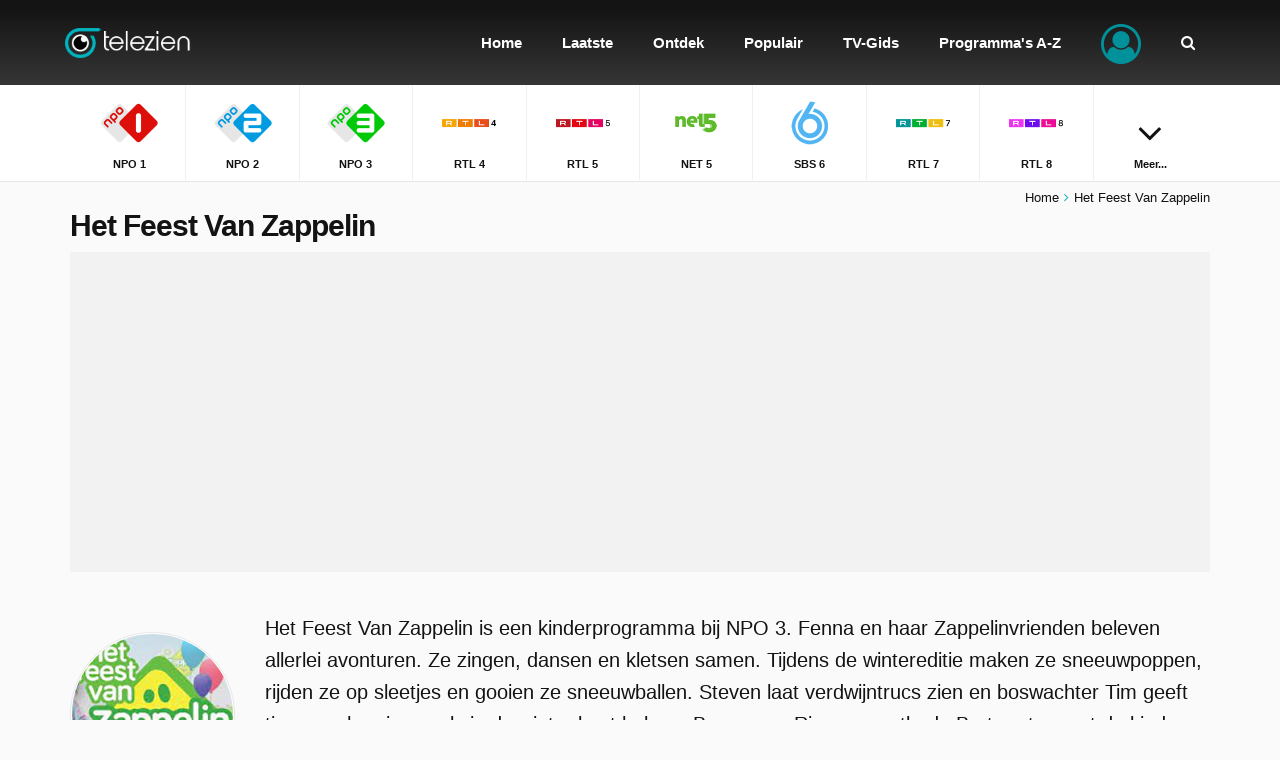

--- FILE ---
content_type: text/html; charset=utf-8
request_url: https://www.telezien.nl/het-feest-van-zappelin
body_size: 23486
content:
<!DOCTYPE html><html lang="nl"><head><meta charset="utf-8" /><title>Het Feest Van Zappelin gemist? Kijk alle afleveringen bij Telezien.</title><link href="/favicon.ico" rel="shortcut icon" type="image/x-icon" /><link href="/het-feest-van-zappelin/rss.xml" title="Telezien - Laatste afleveringen Het Feest Van Zappelin" rel="alternate" type="application/rss+xml" /><link href="https://www.telezien.nl/het-feest-van-zappelin" rel="canonical" /><meta name="viewport" content="width=device-width, initial-scale=1.0, minimal-ui" /><meta name="description" content="Het Feest Van Zappelin gemist? Kijk bij Telezien gemiste uitzendingen van Het Feest Van Zappelin ✓ Kijk online ✓ Alle uitzendingen ✓ Overzichtelijk F..." /><meta name="keywords" content="televisie, tv, uitzending, aflevering, programma, uitzending gemist, aflevering gemist, programma gemist, gemist, terugkijken, herhaling, npo 1, npo 2, npo 3, rtl 4, rtl 5, net 5, sbs 6, rtl 7, rtl 8, veronica, sbs 9, rtl z, espn, ziggo sport, nickelodeon" /><meta name="google-site-verification" content="2AUwvEwOaCvpdCs9H_JOr_9pUmmDK60UZ-v3SAtSMbo" /><meta name="msvalidate.01" content="8B1BC3F5E8BE009100D942115F6DCB98" /><meta property="og:site_name" content="Telezien" /><meta property="og:url" content="https://www.telezien.nl/het-feest-van-zappelin" /><meta property="og:title" content="Het Feest Van Zappelin" /><meta property="og:description" content="Uitzending gemist van Het Feest Van Zappelin? Vind hier alle afleveringen van Het Feest Van Zappelin terug en stel een alarm in om niks meer te missen." /><meta property="og:image" content="https://images.telezien.nl/images/programs/het-feest-van-zappelin.jpg" /><meta property="og:type" content="video.tv_show" /><meta property="fb:app_id" content="598938770140984" /><meta name="twitter:card" content="summary"><meta name="twitter:site" content="@telezien" /><meta name="twitter:url" content="https://www.telezien.nl/het-feest-van-zappelin" /><meta name="twitter:title" content="Het Feest Van Zappelin" /><meta name="twitter:description" content="Uitzending gemist van Het Feest Van Zappelin? Vind hier alle afleveringen van Het Feest Van Zappelin terug en stel een alarm in om niks meer te missen." /><meta name="twitter:image" content="https://images.telezien.nl/images/programs/het-feest-van-zappelin.jpg" /><meta name="theme-color" content="#131313" /><link href="/manifest.json" rel="manifest" /><meta name="apple-mobile-web-app-status-bar-style" content="black" /><meta name="apple-mobile-web-app-capable" content="yes" /><meta name="apple-mobile-web-app-title" content="Telezien" /><link rel="apple-touch-icon" href="/images/icons/appicon-36x36.png?v=2" /><link rel="apple-touch-icon" sizes="72x72" href="/images/icons/appicon-72x72.png?v=2" /><link rel="apple-touch-icon" sizes="114x114" href="/images/icons/appicon-114x114.png?v=2" /><style type="text/css">::-moz-selection{background-color:#00919a;color:#fff}::selection{background-color:#00919a;color:#fff}html,body,div,span,applet,object,iframe,h1,h2,h3,h4,h5,h6,p,blockquote,pre,a,abbr,acronym,address,big,cite,code,del,dfn,em,img,ins,kbd,q,s,samp,small,strike,strong,sub,sup,tt,var,b,u,i,center,dl,dt,dd,ol,ul,li,fieldset,form,label,legend,table,caption,tbody,tfoot,thead,tr,th,td,article,aside,canvas,details,embed,figure,figcaption,footer,header,hgroup,menu,nav,output,ruby,section,summary,time,mark,audio,video{margin:0;padding:0;border:0;font-size:100%;font:inherit;vertical-align:baseline}article,aside,details,figcaption,figure,footer,header,hgroup,menu,nav,section{display:block}ol,ul{list-style:none}blockquote,q{quotes:none}blockquote:before,blockquote:after,q:before,q:after{content:'';content:none}table{border-collapse:collapse;border-spacing:0}i,em{font-style:italic}article,aside,details,figcaption,figure,footer,header,hgroup,menu,nav,section{display:block}*{-webkit-tap-highlight-color:rgba(0,0,0,0);-webkit-box-sizing:border-box;-moz-box-sizing:border-box;box-sizing:border-box}html{-webkit-text-size-adjust:100%;-ms-touch-action:manipulation;touch-action:manipulation}body{overflow-x:hidden;background-color:#fafafa;line-height:1.5em;width:100%}body.no-scroll{position:fixed;overflow:hidden}html,body,table,select,input,button,textarea,a{font:14px sans-serif;font-weight:300;color:#131313;letter-spacing:0}p{margin:5px 0;padding:5px 0;line-height:1.6em}em,em a{font-style:italic}img{border:0;vertical-align:middle}strong,.text-bold{font-weight:700}.text-bolder{font-weight:700!important}table{width:100%;border-spacing:0;border-collapse:collapse}td{padding:2px 0;vertical-align:top}a{outline:none;cursor:pointer;color:#131313;text-decoration:none}*:focus{outline:none}.heading-1,.heading-1 a{font-size:30px;font-weight:700;line-height:32px;letter-spacing:-1px}.heading-2,.heading-2 a{font-size:24px;font-weight:700;line-height:26px;letter-spacing:-1px}.heading-3,.heading-3 a{font-size:17px;font-weight:300;line-height:19px}.text-xlarge,.text-xlarge a{font-size:20px}.text-large,.text-large a{font-size:16px}.text-normal,.text-normal a,html,body,table,select,input,button,textarea,a{font-size:14px}.text-small,.text-small a{font-size:13px}.text-xsmall,.text-xsmall a{font-size:11px}#site header{position:fixed;left:0;top:0;width:100%;height:85px;background:#131313;background:-moz-linear-gradient(top,#131313 6%,#363636 100%);background:-webkit-linear-gradient(top,#131313 6%,#363636 100%);background:linear-gradient(to bottom,#131313 6%,#363636 100%);z-index:999;transition:top .2s ease-in-out}#site.nav-up header{top:-147px}#site.nav-up .navpath{margin-top:0}#site header>#head{position:relative;height:173px;margin:0 auto}#site header>#head #logo{display:block;position:absolute;left:10px;top:0;line-height:85px}#site header>#head #logo img{width:240px;height:30px}#site header>#head .search{z-index:9999;position:absolute;right:-3000px;top:0;bottom:0;width:100%;height:85px;background:#131313;background:-moz-linear-gradient(top,#131313 6%,#363636 100%);background:-webkit-linear-gradient(top,#131313 6%,#363636 100%);background:linear-gradient(to bottom,#131313 6%,#363636 100%);-webkit-transition:right .2s ease-in-out;transition:right .2s ease-in-out}#site header>#head .search input[type="text"]{height:50px;margin:17px 0;border-radius:40px;background-color:#fff}#site header>#head .search input[type="text"]::-webkit-input-placeholder{font-size:18px}#site header>#head .search input[type="text"]::-moz-placeholder{font-size:18px}#site header>#head .search input[type="text"]:-ms-input-placeholder{font-size:18px}#site header>#head .search input[type="text"]:-moz-placeholder{font-size:18px}#site header>#head .search .btn-reset-search{display:block;line-height:85px;font-size:18px;color:#fff}#site header>#head .search.active{right:0!important}#site header>#head .search .autocomplete{z-index:1000;position:fixed;top:85px;left:0;right:0;padding-top:20px;padding-bottom:20px;background-color:#fff;box-shadow:0 4px 2px -2px #e6e6e6}#site header>#head .search .autocomplete ul li{clear:both;position:relative}#site header>#head .search .autocomplete ul li a>img:first-child{float:left;width:40px;height:40px;margin:0 10px 5px 0}#site header>#head .search .autocomplete ul li a>strong{display:block}#site header>#head .search .autocomplete ul li a>span{display:block}#site header>#head .btn-menu{display:none}#site header>#head .menu{position:absolute;right:10px;top:0}#site header>#head .menu>ul>li{position:relative;display:inline-block}#site header>#head .menu>ul>li>a{display:block;line-height:85px;padding-left:20px;padding-right:20px;font-size:15px;font-weight:700;color:#fff;text-align:center}#site header>#head .menu>ul>li.menuitem-user>.btn-user i{position:relative;top:10px;width:40px;font-size:40px;color:#00919a}#site header>#head .menu>ul>li.menuitem-user .menu-user{display:none;z-index:11;position:absolute;min-width:200px;right:0;padding:10px 0;border:solid 1px #e7e7e7;border-top:none;background-color:#fff}#site header>#head .menu>ul>li.menuitem-user .menu-user>ul li a{display:block;padding:10px 15px;border-bottom:solid 2px transparent;color:#131313;text-align:right}#site header>#head .menu>ul>li.menuitem-user.sub-menu>.btn-user::after{display:none;content:'';position:absolute;left:0;right:0;bottom:-40px;font-family:'FontAwesome';font-size:34px;color:#fff;text-align:center}#site header>#head .menu>ul>li.menuitem-user.sub-menu:hover>.btn-user::after{display:block}#site header>#head .menu>ul>li.menuitem-user:hover .menu-user{display:block}#site header>.list-channels{position:absolute;top:85px;left:0;right:0;z-index:9;border-bottom:solid 1px #e7e7e7;background-color:#fff;text-align:center}#site header>.list-channels div ul li{display:inline-block;float:none;width:9.95%;border-right:solid 1px #f0f0f0;border-bottom:solid 1px transparent}#site header>.list-channels:not(.collapsible) div ul li{width:auto;padding-left:.5%;padding-right:.5%}#site header>.list-channels div ul li:last-child{border-right:none}#site header>.list-channels div ul li a{display:block;padding-top:8px;padding-bottom:8px;border-bottom:solid 2px transparent;text-align:center;text-decoration:none;-webkit-transition:border-color .2s ease-in-out,background-color .1s ease-in-out,width 1s ease-in-out;transition:border-color .2s ease-in-out,background-color .1s ease-in-out,width 1s ease-in-out}#site header>.list-channels div ul li a img{display:block;width:60px;height:60px;margin:0 auto}#site header>.list-channels div ul li a span{display:block;margin-top:5px;font-weight:700}#site header>.list-channels.collapsible div ul li.menuitem-more{width:9.95%}#site header>.list-channels.collapsible div ul li.menuitem-more a i{font-size:40px;padding-top:20px}#site header>.list-channels.collapsible div ul li:nth-child(n+10):not(.menuitem-more){display:none}#site header>.list-channels.collapsible.expanded div ul li{float:left;border-bottom:solid 1px #f0f0f0}#site header>.list-channels.collapsible.expanded div ul li.menuitem-more{display:none}#site header>.list-channels.collapsible.expanded div ul li:nth-child(n+10):not(.menuitem-more){display:inline-block}#site .navpath{margin-top:180px;margin-bottom:-15px;padding-top:10px;text-align:right;transition:margin-top .2s ease-in-out}#site .navpath i{padding-left:5px;padding-right:5px;color:#07b4bf}#site #content{position:relative;padding:0 0 30px}#site footer{position:relative;min-height:500px;background-color:#00919a;color:#fff}#site footer>.container{padding-top:60px;padding-bottom:60px}#site footer a{margin-top:5px;margin-bottom:5px;color:#fff}#site footer span,#site footer span a{font-weight:700}#site footer .horizontal-links{white-space:pre-wrap}#site footer .horizontal-links a{display:inline-block;padding-right:20px}#site footer .vertical-links li{padding-bottom:3px}#site footer .social a{display:inline-block;width:40px;height:40px;margin:10px 10px 10px 0;background-color:#fff;border-radius:50%;line-height:40px;font-size:18px;text-align:center;text-shadow:none}#site footer .social a.facebook{color:#1658a4}#site footer .social a.twitter{color:#009ec9}#site footer>#ftpartners{width:100%;margin-top:-30px;text-align:center}#site footer>#ftpartners a{padding:0 5px}a{transition:all .2s ease-in-out;-moz-transition:all .2s ease-in-out;-webkit-transition:all .2s ease-in-out}.lazyload{opacity:0}.lazyloaded{opacity:1;-moz-transition:opacity .5s ease-in-out;-webkit-transition:opacity .5s ease-in-out;transition:opacity .5s ease-in-out}.clearer{clear:both;visibility:hidden;height:0}.clearer-after:after{content:'';display:block;clear:both}.cropper{display:block;overflow:hidden;white-space:nowrap;text-overflow:ellipsis;-ms-text-overflow:ellipsis;-o-text-overflow:ellipsis}.d-block{display:block}.d-inline-block{display:inline-block}.d-inline{display:inline}.time{padding:0 2px}.colored{color:#02b3be!important}.colored-gray{color:#848484}.colored-green{color:#33b31e}.description{line-height:1.7em}.no-wrap{white-space:nowrap}.fa-star.colored{color:#838383!important}.fa-lightbulb-o.tip{float:left;display:inline-block;width:16px;height:16px;margin:4px 5px 0 0;border-radius:3px;background-color:#00919a;font-size:10px;color:#fff;text-align:center;line-height:16px}.red{color:#c00!important}.q{background-color:#ff0}.logo{padding:1px;border:solid 1px #e7e7e7;border-radius:50%;background-color:#fff}.msg{padding:5px 10px;margin:5px 0;border:solid 1px #dbdbdb;border-radius:10px;background-color:#f0f0f0}.msg.success{border-color:#33b31e;background-color:#d1edca;color:#33b31e}.msg.warning{border-color:#ce8105;background-color:#f1e3ca;color:#ce8105}.msg.error{border-color:#e8b3b3;background-color:#f1caca;color:#c91111}p.first{margin:-5px 0 10px}.text-left{text-align:left}.text-center{text-align:center}.text-right{text-align:right}ul.formatted{margin:10px 0 10px 10px;padding:0 0 0 10px}ul.formatted>li:before{font-family:'FontAwesome';font-size:9px;color:#00919a;content:'';margin:0 5px 0 -15px;padding:0}ul.formatted.checked>li:before{content:''}ol.formatted{margin:10px 0 10px 10px;padding:0 0 0 10px}ol.formatted>li{list-style-type:decimal}.lbl-tip{display:inline-block;padding:1px 2px;margin-right:3px;border-radius:3px;background-color:#131313;font-size:8px;color:#fff;text-transform:uppercase}.float-left{float:left}.bg-white{padding-top:30px;padding-bottom:30px;background-color:#fff}.bg-theme-color{padding-top:30px;padding-bottom:30px;background-color:#00919a;background:-webkit-linear-gradient(-45deg,#00919a 0%,#00afc6 100%);background:linear-gradient(-45deg,#00919a 0%,#00afc6 100%);color:#fff}.bg-theme-color .heading-2{color:#fff}.bg-light-gray{background-color:#f2f2f2}.box-shadow{box-shadow:0 0 18px #d3d3d3}.scrollable-vertical{overflow-y:auto;-webkit-overflow-scrolling:touch}.scrollable-vertical::-webkit-scrollbar{-webkit-appearance:none;width:7px}.scrollable-vertical::-webkit-scrollbar-thumb{border-radius:5px;background-color:rgba(0,0,0,.1);-webkit-box-shadow:0 0 1px rgba(255,255,255,.5)}.scrollable-horizontal{overflow-x:auto;-webkit-overflow-scrolling:touch}.scrollable-horizontal::-webkit-scrollbar{-webkit-appearance:none;height:7px}.scrollable-horizontal::-webkit-scrollbar-thumb{border-radius:5px;background-color:rgba(0,0,0,.1);-webkit-box-shadow:0 0 1px rgba(255,255,255,.5)}.channel-label{display:inline-block;margin-top:5px;padding:0;border-radius:50%;border:solid 1px #f2f2f2;background-color:#fff;text-align:center}.channel-label img{width:24px!important}.channel-label.channel-label-top{margin-top:0;position:absolute;top:5px;right:25px;padding:5px}.thumb-channel-logo .img-thumbnail{object-fit:contain;width:100%;height:100%;opacity:.7;mix-blend-mode:luminosity}.img-thumbnail{object-fit:cover;width:100%;height:100%}.text-link-program{border-bottom:solid 3px #7abdc1}.no-touch .text-link-program:hover,.text-link-program:active{border-bottom-color:#00919a;text-decoration:none!important;transition:border-bottom-color .2s ease-in-out}.heading-1{display:block;margin:20px 0 30px}.heading-1,.heading-1 a{color:#131313}.heading-2{display:block;margin:0 0 15px}.heading-2,.heading-2 a{color:#131313}.heading-3{display:block;margin:5px 0}.heading-3,.heading-3 a{color:#131313}input[type="text"],input[type="email"],input[type="password"],textarea,select{width:100%;padding:15px 15px 14px;margin:0 0 10px;border:solid 1px #dbdbdb;border-radius:3px;background-color:#fff;box-sizing:border-box;-webkit-appearance:none}textarea{height:200px!important}input[readonly],input[disabled],textarea[readonly],textarea[disabled]{background-color:#efefef;color:#6a6a6a}::-webkit-input-placeholder{color:#b0b0b0}::-moz-placeholder{color:#b0b0b0}:-ms-input-placeholder{color:#b0b0b0}input:-moz-placeholder{color:#b0b0b0}.btn{cursor:pointer;display:block;width:100%;padding:10px 20px;border:0;border-radius:30px;background-color:#00919a;font-weight:400;color:#fff;text-align:center}.btn-xl{padding-top:15px;padding-bottom:15px}.btn-inline{display:inline}.btn-gray{background-color:#4b4b4b}.btn-light-gray{background-color:#dedede}.btn-white{border:solid 1px #e6e6e6;background-color:#fff;color:#131313}.btn.disabled{background-color:#b8b8b8;text-decoration:none}.select{display:inline;position:relative}.select:before{position:absolute;top:2px;right:20px;font-family:'FontAwesome';content:''}.select select{font-family:sans-serif,FontAwesome}input.itoggle{max-height:0;max-width:0;opacity:0;position:absolute}input.itoggle+label{cursor:pointer;display:inline-block;position:relative;box-shadow:inset 0 0 0 1px #d5d5d5;height:30px;width:50px;border-radius:15px;margin-bottom:0}input.itoggle+label:before{content:'';position:absolute;display:block;height:30px;width:30px;top:0;left:0;border-radius:15px;background:#00919a;transition:.25s ease-in-out}input.itoggle+label:after{content:'';position:absolute;display:block;height:30px;width:30px;top:0;left:0;border-radius:15px;background:#fff;box-shadow:inset 0 0 0 1px rgba(0,0,0,.2),0 2px 4px rgba(0,0,0,.2);transition:.25s ease-in-out}input.itoggle:checked+label:before{width:50px;background:#00919a;content:''}input.itoggle:checked+label:after{left:20px;box-shadow:inset 0 0 0 1px #00919a,0 2px 4px rgba(0,0,0,.2)}input.itoggle:disabled+label{opacity:.5}.aspect-ratio{position:relative;vertical-align:top}.aspect-ratio:before{content:'';display:block}.aspect-ratio .ratio-content{position:absolute;top:0;left:0;bottom:0;right:0}.aspect-ratio.ratio-1-1:before{padding-top:100%}.aspect-ratio.ratio-2-1:before{padding-top:50%}.aspect-ratio.ratio-3-2:before{padding-top:66.66666667%}.aspect-ratio.ratio-4-3:before{padding-top:75%}.aspect-ratio.ratio-16-9:before{padding-top:56.25%}.aspect-ratio.ratio-16-7:before{padding-top:43.75%}.aspect-ratio.ratio-3-1:before{padding-top:33.33333333%}.system-ios .hidden-ios{display:none}.system-android .hidden-android{display:none}.add-to-homescreen{display:none;z-index:9999;position:absolute;bottom:0;left:0;right:0;padding:20px 20px 100px;background-color:rgba(0,0,0,.8);color:#fff}.add-to-homescreen p{padding:0;margin:0}.add-to-homescreen p img{height:16px}.add-to-homescreen i.large{margin:5px 0 0 10px;float:right;font-size:50px;color:#ccc}.add-to-homescreen p>strong{display:inline-block;padding-bottom:5px;font-weight:700}.no-touch #site header>.list-channels div ul li a:hover,#site header>.list-channels div ul li a:active{background-color:#f6f6f6}.no-touch #site footer>div .left>.social a:hover,#site footer>div .left>.social a:active{font-size:22px}.no-touch .btn:hover,.btn:active{background-color:#1698a0;text-decoration:none}.no-touch .btn-gray:hover,.btn-gray:active{background-color:#2a2a2a}.no-touch .btn-white:hover,.btn-white:active{background-color:#e6e6e6}.no-touch .btn.disabled:hover,.btn.disabled:active{background-color:#b8b8b8;text-decoration:none}.no-touch a:hover,a:active{text-decoration:underline}@media only screen and (min-width:1140px) and (max-width:1199px),only screen and (min-width:1350px){}@media only screen and (min-width:991px){#site header>#head .menu>ul>li>a.icon-item{position:relative}#site header>#head .menu>ul>li>a.icon-item i{position:absolute;z-index:99;top:-20px;left:0;right:0;display:block;height:24px;text-align:center;-webkit-transition:top .2s ease-in-out;transition:top .2s ease-in-out}#site header>#head .menu>ul>li>a.icon-item span{bottom:0;-webkit-transition:bottom .2s ease-in-out;transition:bottom .2s ease-in-out}.no-touch #site header>#head .menu>ul>li:hover>a{background-color:#000;text-decoration:none}.no-touch #site header>#head .menu>ul>li:hover>a.icon-item i{top:25px}.no-touch #site header>#head .menu>ul>li:hover>a.icon-item span{display:block;position:relative;bottom:-10px}.no-touch #site header>#head .menu>ul>li.menuitem-channels .menu-channels>div ul li a:hover{border-bottom:solid 2px #00919a;background-color:#f2f2f2}.no-touch #site header>#head .menu>ul>li.menuitem-user .menu-user>ul li a:hover{border-bottom:solid 2px #00919a;background-color:#f2f2f2;text-decoration:none}.box-shadow-md{box-shadow:0 0 18px #d3d3d3}}@media only screen and (min-width:991px) and (max-width:1199px){#site header>#head .menu>ul>li>a{padding-left:10px;padding-right:10px}}@media only screen and (max-width:991px){.heading-1,.heading-1 a{font-size:20px;line-height:26px;letter-spacing:0}.heading-2,.heading-2 a{font-size:18px;line-height:22px}input[type="text"],input[type="email"],input[type="password"],textarea,select{width:100%;padding:10px}button,.btn{width:100%;text-align:center}#wrapper{width:100%;overflow:hidden}#site{position:relative}#site header{position:fixed;height:60px;padding:0;top:0}#site[data-ioswebapp="true"] header{padding:20px 0 0}#site header>#head{width:auto;height:100%}#site header>#head #logo{display:inline-block;position:static;left:auto;left:0;top:0;line-height:60px;overflow:hidden;z-index:9999}#site header>#head #logo img{width:200px;height:25px}#site header>#head .search{display:none;right:0;height:60px;padding:0 15px}#site header>#head .search.active{display:block}#site header>#head .search input[type="text"]{height:36px;margin:12px 0}#site header>#head .search input[type="text"]::-webkit-input-placeholder{font-size:14px}#site header>#head .search input[type="text"]::-moz-placeholder{font-size:14px}#site header>#head .search input[type="text"]:-ms-input-placeholder{font-size:14px}#site header>#head .search input[type="text"]:-moz-placeholder{font-size:14px}#site header>#head .search .btn-reset-search{line-height:60px}#site header>#head .search .autocomplete{position:absolute;top:60px}#site header>#head .btn-search-mobile{position:absolute;right:110px;top:0;padding:0 15px;border-left:solid 1px #000;border-right:solid 1px #000;line-height:60px;color:#fff}#site header>#head .btn-menu{display:block;position:absolute;right:0;top:0;bottom:0;margin:0;padding:0 15px}#site header>#head .btn-menu>.lbl{float:left;margin:20px 10px 20px 0;font-weight:400;color:#fff}#site header>#head .btn-menu .icon{float:right;position:relative;cursor:pointer;width:25px;height:25px;color:#fff}#site header>#head .btn-menu .icon span,#site header>#head .btn-menu .icon span:before,#site header>#head .btn-menu .icon span:after{position:absolute;display:block;width:25px;height:4px;border-radius:5px;background-color:#fff;content:'';-webkit-transition:all .2s ease-in-out;transition:all .2s ease-in-out}#site header>#head .btn-menu .icon span{top:20px}#site header>#head .btn-menu .icon span:before{top:7px}#site header>#head .btn-menu .icon span:after{top:14px}#site header>#head .menu{position:absolute;z-index:10;width:100%;left:1200px;right:0;top:60px;padding:15px;background-color:rgba(255,255,255,.95);overflow-y:auto;-webkit-overflow-scrolling:touch;-webkit-transition:left .3s ease-in-out;transition:left .3s ease-in-out}body[data-menu="opened"] #site header>#head .menu{left:0!important}body[data-menu="opened"]{position:fixed;overflow:hidden}body[data-menu="opened"] #site header>#head .btn-menu .icon span{background-color:transparent}body[data-menu="opened"] #site header>#head .btn-menu .icon span{top:28px}body[data-menu="opened"] #site header>#head .btn-menu .icon span:before,body[data-menu="opened"] #site header>#head .btn-menu .icon span:after{top:0}body[data-menu="opened"] #site header>#head .btn-menu .icon span:before{-webkit-transform:rotate(45deg);transform:rotate(45deg)}body[data-menu="opened"] #site header>#head .btn-menu .icon span:after{-webkit-transform:rotate(-45deg);transform:rotate(-45deg)}#site header>#head .menu>ul{padding-bottom:5px}#site header>#head .menu>ul>li{float:none;display:block;width:auto;margin-left:0;margin-bottom:5px;border-bottom:solid 1px #fff}#site header>#head .menu>ul>li:first-child{border-top:solid 1px #fff}#site header>#head .menu>ul>li>a{display:block;height:45px;line-height:45px;margin:0;padding:0 20px;border-left:none;border-radius:40px;background-color:#363636;font-size:14px;font-weight:300;color:#fff;text-align:center}#site header>#head .menu>ul>li>a>i{position:absolute;left:20px;top:15px;color:#b3dadc}#site header>#head .menu>ul>li.menuitem-user .menu-user{display:block;position:static;top:auto;right:auto;width:auto;min-width:initial;padding:5px 15px 20px;border:none;border-radius:0;background-color:#fff}#site header>#head .menu>ul>li.menuitem-user .menu-user>ul li{margin:0;padding:0 15px;border-bottom:solid 1px #e6e6e6}#site header>#head .menu>ul>li.menuitem-user .menu-user>ul li a{display:block;margin:0;padding:10px 0;font-weight:400;text-align:left}#site header>#head .menu>ul>li.menuitem-user>.btn-user i{position:absolute;left:20px;top:15px;width:auto;font-size:14px;color:#b3dadc}#site header>.list-channels{top:60px;box-shadow:none}#site header>.list-channels div{overflow-x:scroll;-webkit-overflow-scrolling:touch}#site header>.list-channels div ul{white-space:nowrap;width:2500px}#site header>.list-channels div ul li{display:block;float:left;width:65px!important}#site header>.list-channels div ul li a img{width:32px;height:32px}#site header>.list-channels.collapsible div ul li.menuitem-more{display:none}#site header>.list-channels.collapsible div ul li:nth-child(n+10):not(.menuitem-more){display:block}#site #innersite{padding:135px 0 0}#site .navpath{z-index:998;position:fixed;left:0;right:0;bottom:0;margin-top:0;margin-bottom:0;padding-top:15px;padding-bottom:15px;border-top:solid 1px #fafafa;background-color:#fff;text-align:center}.page-homepage #site .navpath{display:none}#site #content{padding:0;background:none}#site footer{height:auto;margin:20px auto 0;box-shadow:none}#site footer>.container{padding-top:30px;padding-bottom:100px}.float-right{float:none!important}.text-xs-left{text-align:left}.text-xs-right{text-align:right}.text-xs-center{text-align:center}.channel-label.channel-label-top{padding:1px;top:-5px;right:15px}}@media only screen and (min-width:768px) and (max-width:991px) and (orientation:portrait){.text-xlarge,.text-xlarge a{font-size:16px}.text-large,.text-large a{font-size:14px}}@media only screen and (max-width:767px){.text-xlarge,.text-xlarge a{font-size:16px}.text-large,.text-large a{font-size:14px}}.container,.container-fluid{margin-right:auto;margin-left:auto;padding-left:15px;padding-right:15px}@media(min-width:768px){.container{width:auto}}@media(min-width:992px){.container{width:970px}}@media(min-width:1200px){.container{width:1170px}}.row{margin-left:-15px;margin-right:-15px}.col-lg-1,.col-lg-10,.col-lg-11,.col-lg-12,.col-lg-2,.col-lg-3,.col-lg-4,.col-lg-5,.col-lg-6,.col-lg-7,.col-lg-8,.col-lg-9,.col-md-1,.col-md-10,.col-md-11,.col-md-12,.col-md-2,.col-md-3,.col-md-4,.col-md-5,.col-md-6,.col-md-7,.col-md-8,.col-md-9,.col-sm-1,.col-sm-10,.col-sm-11,.col-sm-12,.col-sm-2,.col-sm-3,.col-sm-4,.col-sm-5,.col-sm-6,.col-sm-7,.col-sm-8,.col-sm-9,.col-xs-1,.col-xs-10,.col-xs-11,.col-xs-12,.col-xs-2,.col-xs-3,.col-xs-4,.col-xs-5,.col-xs-6,.col-xs-7,.col-xs-8,.col-xs-9{position:relative;min-height:1px;padding-left:15px;padding-right:15px}.col-xs-1,.col-xs-10,.col-xs-11,.col-xs-12,.col-xs-2,.col-xs-3,.col-xs-4,.col-xs-5,.col-xs-6,.col-xs-7,.col-xs-8,.col-xs-9{float:left}.col-xs-12{width:100%}.col-xs-11{width:91.66666667%}.col-xs-10{width:83.33333333%}.col-xs-9{width:75%}.col-xs-8{width:66.66666667%}.col-xs-7{width:58.33333333%}.col-xs-6{width:50%}.col-xs-5{width:41.66666667%}.col-xs-4{width:33.33333333%}.col-xs-3{width:25%}.col-xs-2{width:16.66666667%}.col-xs-1{width:8.33333333%}.col-xs-pull-12{right:100%}.col-xs-pull-11{right:91.66666667%}.col-xs-pull-10{right:83.33333333%}.col-xs-pull-9{right:75%}.col-xs-pull-8{right:66.66666667%}.col-xs-pull-7{right:58.33333333%}.col-xs-pull-6{right:50%}.col-xs-pull-5{right:41.66666667%}.col-xs-pull-4{right:33.33333333%}.col-xs-pull-3{right:25%}.col-xs-pull-2{right:16.66666667%}.col-xs-pull-1{right:8.33333333%}.col-xs-pull-0{right:auto}.col-xs-push-12{left:100%}.col-xs-push-11{left:91.66666667%}.col-xs-push-10{left:83.33333333%}.col-xs-push-9{left:75%}.col-xs-push-8{left:66.66666667%}.col-xs-push-7{left:58.33333333%}.col-xs-push-6{left:50%}.col-xs-push-5{left:41.66666667%}.col-xs-push-4{left:33.33333333%}.col-xs-push-3{left:25%}.col-xs-push-2{left:16.66666667%}.col-xs-push-1{left:8.33333333%}.col-xs-push-0{left:auto}.col-xs-offset-12{margin-left:100%}.col-xs-offset-11{margin-left:91.66666667%}.col-xs-offset-10{margin-left:83.33333333%}.col-xs-offset-9{margin-left:75%}.col-xs-offset-8{margin-left:66.66666667%}.col-xs-offset-7{margin-left:58.33333333%}.col-xs-offset-6{margin-left:50%}.col-xs-offset-5{margin-left:41.66666667%}.col-xs-offset-4{margin-left:33.33333333%}.col-xs-offset-3{margin-left:25%}.col-xs-offset-2{margin-left:16.66666667%}.col-xs-offset-1{margin-left:8.33333333%}.col-xs-offset-0{margin-left:0}@media(min-width:768px){.col-sm-1,.col-sm-10,.col-sm-11,.col-sm-12,.col-sm-2,.col-sm-3,.col-sm-4,.col-sm-5,.col-sm-6,.col-sm-7,.col-sm-8,.col-sm-9{float:left}.col-sm-12{width:100%}.col-sm-11{width:91.66666667%}.col-sm-10{width:83.33333333%}.col-sm-9{width:75%}.col-sm-8{width:66.66666667%}.col-sm-7{width:58.33333333%}.col-sm-6{width:50%}.col-sm-5{width:41.66666667%}.col-sm-4{width:33.33333333%}.col-sm-3{width:25%}.col-sm-2{width:16.66666667%}.col-sm-1{width:8.33333333%}.col-sm-pull-12{right:100%}.col-sm-pull-11{right:91.66666667%}.col-sm-pull-10{right:83.33333333%}.col-sm-pull-9{right:75%}.col-sm-pull-8{right:66.66666667%}.col-sm-pull-7{right:58.33333333%}.col-sm-pull-6{right:50%}.col-sm-pull-5{right:41.66666667%}.col-sm-pull-4{right:33.33333333%}.col-sm-pull-3{right:25%}.col-sm-pull-2{right:16.66666667%}.col-sm-pull-1{right:8.33333333%}.col-sm-pull-0{right:auto}.col-sm-push-12{left:100%}.col-sm-push-11{left:91.66666667%}.col-sm-push-10{left:83.33333333%}.col-sm-push-9{left:75%}.col-sm-push-8{left:66.66666667%}.col-sm-push-7{left:58.33333333%}.col-sm-push-6{left:50%}.col-sm-push-5{left:41.66666667%}.col-sm-push-4{left:33.33333333%}.col-sm-push-3{left:25%}.col-sm-push-2{left:16.66666667%}.col-sm-push-1{left:8.33333333%}.col-sm-push-0{left:auto}.col-sm-offset-12{margin-left:100%}.col-sm-offset-11{margin-left:91.66666667%}.col-sm-offset-10{margin-left:83.33333333%}.col-sm-offset-9{margin-left:75%}.col-sm-offset-8{margin-left:66.66666667%}.col-sm-offset-7{margin-left:58.33333333%}.col-sm-offset-6{margin-left:50%}.col-sm-offset-5{margin-left:41.66666667%}.col-sm-offset-4{margin-left:33.33333333%}.col-sm-offset-3{margin-left:25%}.col-sm-offset-2{margin-left:16.66666667%}.col-sm-offset-1{margin-left:8.33333333%}.col-sm-offset-0{margin-left:0}}@media(min-width:992px){.col-md-1,.col-md-10,.col-md-11,.col-md-12,.col-md-2,.col-md-3,.col-md-4,.col-md-5,.col-md-6,.col-md-7,.col-md-8,.col-md-9{float:left}.col-md-12{width:100%}.col-md-11{width:91.66666667%}.col-md-10{width:83.33333333%}.col-md-9{width:75%}.col-md-8{width:66.66666667%}.col-md-7{width:58.33333333%}.col-md-6{width:50%}.col-md-5{width:41.66666667%}.col-md-4{width:33.33333333%}.col-md-3{width:25%}.col-md-2{width:16.66666667%}.col-md-1{width:8.33333333%}.col-md-pull-12{right:100%}.col-md-pull-11{right:91.66666667%}.col-md-pull-10{right:83.33333333%}.col-md-pull-9{right:75%}.col-md-pull-8{right:66.66666667%}.col-md-pull-7{right:58.33333333%}.col-md-pull-6{right:50%}.col-md-pull-5{right:41.66666667%}.col-md-pull-4{right:33.33333333%}.col-md-pull-3{right:25%}.col-md-pull-2{right:16.66666667%}.col-md-pull-1{right:8.33333333%}.col-md-pull-0{right:auto}.col-md-push-12{left:100%}.col-md-push-11{left:91.66666667%}.col-md-push-10{left:83.33333333%}.col-md-push-9{left:75%}.col-md-push-8{left:66.66666667%}.col-md-push-7{left:58.33333333%}.col-md-push-6{left:50%}.col-md-push-5{left:41.66666667%}.col-md-push-4{left:33.33333333%}.col-md-push-3{left:25%}.col-md-push-2{left:16.66666667%}.col-md-push-1{left:8.33333333%}.col-md-push-0{left:auto}.col-md-offset-12{margin-left:100%}.col-md-offset-11{margin-left:91.66666667%}.col-md-offset-10{margin-left:83.33333333%}.col-md-offset-9{margin-left:75%}.col-md-offset-8{margin-left:66.66666667%}.col-md-offset-7{margin-left:58.33333333%}.col-md-offset-6{margin-left:50%}.col-md-offset-5{margin-left:41.66666667%}.col-md-offset-4{margin-left:33.33333333%}.col-md-offset-3{margin-left:25%}.col-md-offset-2{margin-left:16.66666667%}.col-md-offset-1{margin-left:8.33333333%}.col-md-offset-0{margin-left:0}}@media(min-width:1200px){.col-lg-1,.col-lg-10,.col-lg-11,.col-lg-12,.col-lg-2,.col-lg-3,.col-lg-4,.col-lg-5,.col-lg-6,.col-lg-7,.col-lg-8,.col-lg-9{float:left}.col-lg-12{width:100%}.col-lg-11{width:91.66666667%}.col-lg-10{width:83.33333333%}.col-lg-9{width:75%}.col-lg-8{width:66.66666667%}.col-lg-7{width:58.33333333%}.col-lg-6{width:50%}.col-lg-5{width:41.66666667%}.col-lg-4{width:33.33333333%}.col-lg-3{width:25%}.col-lg-2{width:16.66666667%}.col-lg-1{width:8.33333333%}.col-lg-pull-12{right:100%}.col-lg-pull-11{right:91.66666667%}.col-lg-pull-10{right:83.33333333%}.col-lg-pull-9{right:75%}.col-lg-pull-8{right:66.66666667%}.col-lg-pull-7{right:58.33333333%}.col-lg-pull-6{right:50%}.col-lg-pull-5{right:41.66666667%}.col-lg-pull-4{right:33.33333333%}.col-lg-pull-3{right:25%}.col-lg-pull-2{right:16.66666667%}.col-lg-pull-1{right:8.33333333%}.col-lg-pull-0{right:auto}.col-lg-push-12{left:100%}.col-lg-push-11{left:91.66666667%}.col-lg-push-10{left:83.33333333%}.col-lg-push-9{left:75%}.col-lg-push-8{left:66.66666667%}.col-lg-push-7{left:58.33333333%}.col-lg-push-6{left:50%}.col-lg-push-5{left:41.66666667%}.col-lg-push-4{left:33.33333333%}.col-lg-push-3{left:25%}.col-lg-push-2{left:16.66666667%}.col-lg-push-1{left:8.33333333%}.col-lg-push-0{left:auto}.col-lg-offset-12{margin-left:100%}.col-lg-offset-11{margin-left:91.66666667%}.col-lg-offset-10{margin-left:83.33333333%}.col-lg-offset-9{margin-left:75%}.col-lg-offset-8{margin-left:66.66666667%}.col-lg-offset-7{margin-left:58.33333333%}.col-lg-offset-6{margin-left:50%}.col-lg-offset-5{margin-left:41.66666667%}.col-lg-offset-4{margin-left:33.33333333%}.col-lg-offset-3{margin-left:25%}.col-lg-offset-2{margin-left:16.66666667%}.col-lg-offset-1{margin-left:8.33333333%}.col-lg-offset-0{margin-left:0}}@media(max-width:767px){.hidden-xs{display:none!important}}@media(min-width:768px) and (max-width:991px){.hidden-sm{display:none!important}}@media(min-width:992px) and (max-width:1199px){.hidden-md{display:none!important}}@media(min-width:1200px){.hidden-lg{display:none!important}}.row-no-gutter{margin-left:0;margin-right:0}.row-no-gutter .col{padding-left:0;padding-right:0}.row-small-gutter{margin-left:-7px;margin-right:-8px}.row-small-gutter .col{padding-left:7px;padding-right:8px}.row-xsmall-gutter{margin-left:-3px;margin-right:-4px}.row-xsmall-gutter>.col{padding-left:3px;padding-right:4px}.float-right{float:right}.invisible{visibility:hidden}.padding-top-0{padding-top:0}.padding-top-5{padding-top:5px}.padding-top-10{padding-top:10px}.padding-top-15{padding-top:15px}.padding-top-20{padding-top:20px}.padding-top-30{padding-top:30px}.padding-top-40{padding-top:40px}.padding-top-50{padding-top:50px}.padding-top-60{padding-top:60px}.padding-bottom-0{padding-bottom:0}.padding-bottom-5{padding-bottom:5px}.padding-bottom-10{padding-bottom:10px}.padding-bottom-15{padding-bottom:15px}.padding-bottom-20{padding-bottom:20px}.padding-bottom-30{padding-bottom:30px}.padding-bottom-40{padding-bottom:40px}.padding-bottom-50{padding-bottom:50px}.padding-bottom-60{padding-bottom:60px}.padding-left-5{padding-left:5px}.padding-left-10{padding-left:10px}.padding-left-15{padding-left:15px}.padding-left-20{padding-left:20px}.padding-left-30{padding-left:30px}.padding-left-40{padding-left:40px}.padding-left-50{padding-left:50px}.padding-left-60{padding-left:60px}.padding-right-5{padding-right:5px}.padding-right-10{padding-right:10px}.padding-right-15{padding-right:15px}.padding-right-20{padding-right:20px}.padding-right-30{padding-right:30px}.padding-right-40{padding-right:40px}.padding-right-50{padding-right:50px}.padding-right-60{padding-right:60px}.margin-top-0{margin-top:0}.margin-top-5{margin-top:5px}.margin-top-10{margin-top:10px}.margin-top-15{margin-top:15px}.margin-top-20{margin-top:20px}.margin-top-30{margin-top:30px}.margin-top-40{margin-top:40px}.margin-top-50{margin-top:50px}.margin-top-60{margin-top:60px}.margin-bottom-5{margin-bottom:5px}.margin-bottom-10{margin-bottom:10px}.margin-bottom-15{margin-bottom:15px}.margin-bottom-20{margin-bottom:20px}.margin-bottom-30{margin-bottom:30px}.margin-bottom-40{margin-bottom:40px}.margin-bottom-50{margin-bottom:50px}.margin-bottom-60{margin-bottom:60px}.margin-left-5{margin-left:5px}.margin-left-10{margin-left:10px}.margin-left-15{margin-left:15px}.margin-left-20{margin-left:20px}.margin-left-30{margin-left:30px}.margin-left-40{margin-left:40px}.margin-left-50{margin-left:50px}.margin-left-60{margin-left:60px}.margin-right-5{margin-right:5px}.margin-right-10{margin-right:10px}.margin-right-15{margin-right:15px}.margin-right-20{margin-right:20px}.margin-right-30{margin-right:30px}.margin-right-40{margin-right:40px}.margin-right-50{margin-right:50px}.margin-right-60{margin-right:60px}@media only screen and (max-width:767px){.row .col.col-xs-no-padding{padding-left:0;padding-right:0}.row-xs-small-gutter{margin-left:-7px;margin-right:-8px}.row-xs-small-gutter .col{padding-left:7px;padding-right:8px}.margin-xs-top-0{margin-top:0}.margin-xs-top-5{margin-top:5px}.margin-xs-top-10{margin-top:10px}.margin-xs-top-15{margin-top:15px}.margin-xs-top-20{margin-top:20px}.margin-xs-top-30{margin-top:30px}.margin-xs-bottom-0{margin-bottom:0}.margin-xs-bottom-5{margin-bottom:5px}.margin-xs-bottom-10{margin-bottom:10px}.margin-xs-bottom-15{margin-bottom:15px}.margin-xs-bottom-20{margin-bottom:20px}.margin-xs-bottom-30{margin-bottom:30px}.padding-xs-top-0{padding-top:0}.padding-xs-top-5{padding-top:5px}.padding-xs-top-10{padding-top:10px}.padding-xs-top-15{padding-top:15px}.padding-xs-top-20{padding-top:20px}.padding-xs-top-30{padding-top:30px}.padding-xs-top-40{padding-top:40px}.padding-xs-top-50{padding-top:50px}.padding-xs-top-60{padding-top:60px}.padding-xs-bottom-0{padding-bottom:0}.padding-xs-bottom-5{padding-bottom:5px}.padding-xs-bottom-10{padding-bottom:10px}.padding-xs-bottom-15{padding-bottom:15px}.padding-xs-bottom-20{padding-bottom:20px}.padding-xs-bottom-30{padding-bottom:30px}.padding-xs-bottom-40{padding-bottom:40px}.padding-xs-bottom-50{padding-bottom:50px}.padding-xs-bottom-60{padding-bottom:60px}}@media only screen and (min-width:768px) and (max-width:991px){.row .col.col-sm-no-padding{margin-left:-15px;margin-right:-15px}.margin-sm-top-0{margin-top:0}.margin-sm-top-5{margin-top:5px}.margin-sm-top-10{margin-top:10px}.margin-sm-top-15{margin-top:15px}.margin-sm-top-20{margin-top:20px}.margin-sm-top-30{margin-top:30px}.margin-sm-bottom-0{margin-bottom:0}.margin-sm-bottom-5{margin-bottom:5px}.margin-sm-bottom-10{margin-bottom:10px}.margin-sm-bottom-15{margin-bottom:15px}.margin-sm-bottom-20{margin-bottom:20px}.margin-sm-bottom-30{margin-bottom:30px}}@media only screen and (min-width:992px) and (max-width:1199px){.margin-md-top-0{margin-top:0}.margin-md-top-5{margin-top:5px}.margin-md-top-10{margin-top:10px}.margin-md-top-15{margin-top:15px}.margin-md-top-20{margin-top:20px}.margin-md-top-30{margin-top:30px}.margin-md-bottom-0{margin-bottom:0}.margin-md-bottom-5{margin-bottom:5px}.margin-md-bottom-10{margin-bottom:10px}.margin-md-bottom-15{margin-bottom:15px}.margin-md-bottom-20{margin-bottom:20px}.margin-md-bottom-30{margin-bottom:30px}}@media only screen and (min-width:1200px){.margin-lg-top-0{margin-top:0}.margin-lg-top-5{margin-top:5px}.margin-lg-top-10{margin-top:10px}.margin-lg-top-15{margin-top:15px}.margin-lg-top-20{margin-top:20px}.margin-lg-top-30{margin-top:30px}.margin-lg-bottom-0{margin-bottom:0}.margin-lg-bottom-5{margin-bottom:5px}.margin-lg-bottom-10{margin-bottom:10px}.margin-lg-bottom-15{margin-bottom:15px}.margin-lg-bottom-20{margin-bottom:20px}.margin-lg-bottom-30{margin-bottom:30px}}@media(max-width:767px){.hidden-xs{display:none!important}.aspect-ratio.ratio-xs-1-1:before{padding-top:100%}.aspect-ratio.ratio-xs-2-1:before{padding-top:50%}.aspect-ratio.ratio-xs-3-2:before{padding-top:66.66666667%}.aspect-ratio.ratio-xs-4-3:before{padding-top:75%}.aspect-ratio.ratio-xs-16-9:before{padding-top:56.25%}.aspect-ratio.ratio-xs-16-7:before{padding-top:43.75%}.aspect-ratio.ratio-xs-3-1:before{padding-top:66.66666666%}}@media only screen and (min-width:768px) and (max-width:991px){.aspect-ratio.ratio-sm-1-1:before{padding-top:100%}.aspect-ratio.ratio-sm-2-1:before{padding-top:50%}.aspect-ratio.ratio-sm-3-2:before{padding-top:66.66666667%}.aspect-ratio.ratio-sm-4-3:before{padding-top:75%}.aspect-ratio.ratio-sm-16-9:before{padding-top:56.25%}.aspect-ratio.ratio-sm-16-7:before{padding-top:43.75%}.aspect-ratio.ratio-sm-3-1:before{padding-top:66.66666666%}}.datepicker{margin:20px 0 30px;padding:10px;border:solid 1px #e7e7e7;border-radius:10px;background-color:#fff}.datepicker .btn-choose{display:block;padding:15px 0;border-radius:10px}.datepicker .btn-choose.selected{background-color:#00919a;color:#fff}.datepicker .btn-choose.opened{background-color:#f4f4f4}.datepicker .btn-choose.opened .fa:before{content:''}.datepicker .btn-choose strong{display:block}.datepicker .btn-choose span{display:block;padding-top:2px}.datepicker.custom-date{display:none;margin-top:-31px;padding-top:15px;padding-bottom:15px}.datepicker.custom-date select{margin-bottom:0}.datepicker.custom-date .btn{padding:15px 20px}.expandable{position:relative;max-height:260px!important;margin-bottom:15px;overflow-y:hidden}.expandable.expandable-smaller{max-height:205px!important}.expandable:after{content:'';font-family:'FontAwesome';position:absolute;bottom:0;left:0;right:0;height:60px;line-height:80px;font-size:40px;text-align:center;background:linear-gradient(top,rgba(255,255,255,0) 0%,#fafafa 100%);background:-webkit-linear-gradient(top,rgba(255,255,255,0) 0%,#fafafa 100%)}.expandable.expandable-white-bg:after{background:linear-gradient(top,rgba(255,255,255,0) 0%,#fff 100%);background:-webkit-linear-gradient(top,rgba(255,255,255,0) 0%,#fff 100%)}.expandable.expanded{max-height:initial!important}.expandable.expanded:after{display:none}.pill{white-space:nowrap;padding:10px 15px;margin-right:5px;border-radius:20px;border:solid 1px #e6e6e6;background-color:#fff;font-size:85%;font-weight:700}.pill i{font-size:90%}#landing .heading-1{margin-bottom:10px}#landing .heading-1 i{margin-left:5px;font-size:28px;color:#08b2bd}#landing .subtitle{margin:0;padding:0}#landing .subtitle span{display:block}.hidden{display:none!important}.no-touch a.pill:hover,a.pill:active{background-color:#e6e6e6;text-decoration:none}@media only screen and (min-width:1140px) and (max-width:1199px),only screen and (min-width:1350px){}@media only screen and (max-width:991px){.datepicker.presets{padding:5px 10px;overflow-x:scroll;-webkit-overflow-scrolling:touch;white-space:nowrap}.datepicker.presets .col{float:none;display:inline-block}.datepicker.custom-date .btn{margin-top:10px}#landing .subtitle span{display:inline;padding-right:5px}}@media only screen and (min-width:768px) and (max-width:991px) and (orientation:portrait){#landing .heading-1 i{font-size:20px}}@media only screen and (max-width:767px){.expandable-xs{position:relative;max-height:213px!important;margin-bottom:15px;overflow-y:hidden}.expandable-xs.expandable-xs-larger{max-height:290px!important}.expandable-xs:after{content:'';font-family:'FontAwesome';position:absolute;bottom:0;left:0;right:0;height:60px;line-height:80px;font-size:40px;text-align:center;background:linear-gradient(top,rgba(255,255,255,0) 0%,#fafafa 100%);background:-webkit-linear-gradient(top,rgba(255,255,255,0) 0%,#fafafa 100%)}.expandable-xs.expanded{max-height:initial!important}.expandable-xs.expanded:after{display:none}#landing .heading-1{margin-bottom:5px}#landing .heading-1 i{margin-left:auto;font-size:18px}}.slideable:not(.none){position:relative}.slideable:not(.none) .slideable-ctr-outer{position:relative;overflow-x:scroll;white-space:nowrap;scroll-snap-type:x mandatory;scroll-behavior:smooth}.slideable:not(.none) .slideable-ctr-outer .slideable-ctr{vertical-align:top}.slideable:not(.none) .slideable-ctr-outer .slideable-ctr .slide{scroll-snap-align:start;display:inline-block;float:none;vertical-align:top;white-space:normal}.slideable.slideable-teasing:not(.none) .slideable-ctr-outer .slideable-ctr{padding-right:5%}.slideable.slideable-teasing:not(.none):after{display:block;content:'';z-index:1;position:absolute;top:0;right:0;bottom:0;width:5%;background:linear-gradient(0deg,rgba(255,255,255,0) 0%,#fafafa 100%);background:-webkit-linear-gradient(0deg,rgba(255,255,255,0) 0%,#fafafa 100%)}@media(max-width:767px){.slideable.slideable-teasing:not(.none) .slideable-ctr-outer .slideable-ctr{padding-right:10%}.slideable.slideable-teasing:not(.none):after{width:10%}}@media(min-width:768px) and (max-width:991px){.slideable:not(.all):not(.tablet) .slideable-ctr-outer{overflow-x:hidden}}@media(min-width:992px){.slideable:not(.all) .slideable-ctr-outer{overflow-x:hidden}}.slideable:not(.none) a.pager{visibility:hidden;opacity:0;z-index:3;position:absolute;left:0;top:43%;width:50px;height:50px;line-height:50px;border-radius:10px;background-color:rgba(0,0,0,.3);color:#fff;text-align:center;-webkit-transition:visibility .1s linear,opacity .1s linear;transition:visibility .1s linear,opacity .1s linear}.slideable:not(.none) a.pager.next{left:auto;right:0}.episodes .slide a{position:relative;display:block;margin-bottom:7px;border:solid 1px #e7e7e7;border-radius:10px;background-color:#fff;overflow:hidden}.episodes .slide a .thumb{position:relative;display:block;border-bottom:solid 1px #e7e7e7;background:#00b3bf;background:linear-gradient(45deg,#00b3bf 0%,#b900fd 100%);background:linear-gradient(45deg,#00b3bf 0%,#b900fd 100%);overflow:hidden}.episodes .slide a .thumb .ratio-content{background-position:center center;background-size:cover;background-repeat:no-repeat}.episodes .slide a .thumb .overlay{position:absolute;left:0;top:0;z-index:8;width:100%;height:100%;background-color:rgba(19,19,19,.3);text-align:center;visibility:hidden;opacity:0;-webkit-transition:visibility 0s linear .2s,opacity .2s linear;transition:visibility 0s linear .2s,opacity .2s linear}.episodes .slide a .thumb .overlay i{position:absolute;left:0;right:0;top:0;bottom:0;width:65px;height:65px;margin:auto;font-size:65px;color:#fff}.episodes .slide a .thumb .duration{position:absolute;bottom:5px;right:5px;z-index:9;padding:2px 5px;border-radius:3px;background-color:rgba(19,19,19,.3);font-size:11px;color:#fff;text-align:right}.episodes .slide a .thumb .duration i{margin:0 2px 0 0;font-size:9px;color:#fff}.episodes .slide a .thumb .payed{position:absolute;bottom:5px;left:5px;z-index:9;padding:2px 7px;border-radius:3px;background-color:rgba(19,19,19,.3);font-size:10px;color:#fff}.episodes .slide a .titles{padding:15px}.episodes .slide a .titles>.title{display:block;font-weight:700}.episodes .slide a .titles>.subtitle{display:block;padding-top:5px}.episodes .slide a .titles>.channel{position:absolute;top:10px;right:10px;width:26px;height:26px}.episodes .slide a.large{min-height:355px;margin-bottom:0}.episodes .slide a.large .thumb .payed{top:5px;bottom:auto}.episodes .slide a.large .titles>.title{position:relative;margin:0;font-size:17px}.episodes .slide a.large .titles>.subtitle{position:relative}.episodes .slide a.large .titles>.description{display:block;padding:0 15px 15px}.episodes .slide a.small .thumb .overlay i{width:42px;height:42px;font-size:42px}.tvguide .slide>div>.title a,.tvguide .slide>div>.title span{font-weight:700}.tvguide .slide>div>.content ul li{clear:both;padding:10px 0}.tvguide .slide>div>.content ul li.notvisible{display:none}.tvguide .slide>div>.content ul li time{margin-right:5px}.tvguide .slide>div>.content ul li .lbl-tip{position:relative;top:-3px}.tvguide .slide>div>.content ul li.upcoming{position:relative}.tvguide .slide>div>.content ul li.upcoming .fa-clock-o{margin-left:5px;color:#b4b4b4}.tvguide .slide>div>.content ul li.upcoming .title{color:#9e9e9e}.tvguide .slide>div>.content ul li.empty{margin:10px 0;padding:10px;background-color:#f4f4f4;border-radius:10px}.tvguide .slide>div>.content ul li.more a{display:block;padding:5px 10px;border-radius:10px;background-color:#efefef;text-align:center}.tvguide .slide>div>.content ul li.highlighted{position:relative;margin:10px 0;padding:15px;border:solid 1px #e7e7e7;border-radius:10px;background-color:#fff}.tvguide .slide>div>.content ul li.highlighted .title{font-weight:700}.tvguide .slide>div>.content ul li.highlighted .subtitle{margin:5px 0;padding-bottom:5px}.tvguide .slide>div>.content ul li.highlighted div .description{display:block;min-height:80px}.tvguide .slide>div>.content ul li.highlighted div a{position:relative;display:block;float:left;width:120px;margin:5px 10px 0 0;border:solid 1px #e7e7e7;border-radius:10px;background-color:#fff;overflow:hidden}.tvguide .slide>div>.content ul li.highlighted div a .thumb{position:relative;display:block;background:#00b3bf;background:linear-gradient(45deg,#00b3bf 0%,#b900fd 100%);background:linear-gradient(45deg,#00b3bf 0%,#b900fd 100%);overflow:hidden}.tvguide .slide>div>.content ul li.highlighted div a .thumb .ratio-content{background-position:center center;background-size:cover;background-repeat:no-repeat}.tvguide .slide>div>.content ul li.highlighted div a .thumb .overlay{position:absolute;left:0;top:0;z-index:8;width:100%;height:100%;background-color:rgba(19,19,19,.3);text-align:center;visibility:hidden;opacity:0;-webkit-transition:visibility 0s linear .2s,opacity .2s linear;transition:visibility 0s linear .2s,opacity .2s linear}.tvguide .slide>div>.content ul li.highlighted div a .thumb .overlay i{position:absolute;left:0;right:0;top:0;bottom:0;width:45px;height:45px;margin:auto;font-size:45px;color:#fff}.tvguide .slide>div>.content ul li.highlighted div a .thumb .duration{position:absolute;bottom:5px;right:5px;z-index:9;padding:2px 5px;border-radius:3px;background-color:rgba(19,19,19,.3);font-size:11px;color:#fff;text-align:right}.tvguide .slide>div>.content ul li.highlighted div a .thumb .duration i{margin:0 2px 0 0;font-size:9px;color:#fff}.tvguide .slide>div>.content ul li.highlighted div a .thumb .payed{position:absolute;bottom:5px;left:5px;z-index:9;padding:2px 7px;border-radius:3px;background-color:rgba(19,19,19,.3);font-size:10px;color:#fff}.page-homepage .tvguide .slide>div>.content ul li.more{display:none}.page-tvguide .tvguide .slide:nth-child(3n+1){clear:both}.page-tvguide .tvguide .slide>div{margin-bottom:60px}.programs .slide img{width:100%;height:auto!important}.programs .slide .title{display:block;padding:2px 0;font-weight:700}.programs .slide .description{display:block}.programs .slide .last-episode{display:block;line-height:16px;margin-top:5px}.programs .slide .last-episode .fa-play{font-size:9px}.programs.clear-after-3 .slide:nth-child(3n+1){clear:both}.programs.clear-after-2 .slide:nth-child(2n+1){clear:both}.no-touch .slideable:not(.none):hover a.pager{visibility:visible;opacity:1}.no-touch .slideable:not(.none) a.pager:hover{background-color:rgba(0,0,0,.9)}.no-touch .episodes .slide a:hover,.episodes .slide a:active{text-decoration:none}.no-touch .episodes .slide a:hover .thumb .overlay,.no-touch .episodeslist .slide .thumb:hover .overlay,.no-touch .tvguide .slide>div>.content ul li.highlighted div .thumb:hover .overlay,.episodes .slide a:active .thumb .overlay,.episodeslist .slide .thumb:active .overlay,.tvguide .slide>div>.content ul li.highlighted div .thumb:active .overlay{visibility:visible;opacity:1;transition-delay:0s}.no-touch .tvguide .slide>div>.content ul li.more a:hover,.tvguide .slide>div>.content ul li.more a:active{background-color:#131313;color:#fff;text-decoration:none}.no-touch .programs .slide>a:hover,.programs .slide>a:active{text-decoration:none}.no-touch .programs .slide .title:hover,.programs .slide .title:active{text-decoration:none}@media only screen and (min-width:1140px) and (max-width:1199px),only screen and (min-width:1350px){}@media only screen and (max-width:991px){.slideable .slick-dots li span{width:16px;height:16px;margin:0 10px 10px 0}.episodes .slide a.large{min-height:345px}}@media only screen and (min-width:768px) and (max-width:991px) and (orientation:portrait){.programs .slide>a .channel{margin:0 10px 70px 0}.page-tvguide .tvguide .slide:nth-child(3n+1){clear:none}.page-tvguide .tvguide .slide:nth-child(2n+1){clear:both}}@media only screen and (max-width:767px){.programs .slide .description{min-height:initial}.tvguide .slide>div{margin:0}.page-tvguide .tvguide .slide{float:none;width:auto;margin:0 0 20px}.page-tvguide .tvguide .slide:nth-child(3n+1){clear:none}.page-tvguide .tvguide .slide>div{margin:0}}.category-pager{}.category-pager a{display:inline-block;width:auto;margin-right:5px;margin-bottom:5px}.category-pager a i{color:#ccc}@media only screen and (min-width:1140px) and (max-width:1199px),only screen and (min-width:1350px){}@media only screen and (max-width:991px){.category-pager{white-space:nowrap;overflow-x:scroll;-webkit-overflow-scrolling:touch}.category-pager a{margin-bottom:0}}@media only screen and (min-width:768px) and (max-width:991px) and (orientation:portrait){}@media only screen and (max-width:767px){}.tabs-container{}.tabs-container .tabs{}.tabs-container .tabs li{position:relative;display:inline}.tabs-container .tabs li a{display:inline-block;padding:20px 35px;border-radius:10px;border-right:solid 3px #fafafa;font-weight:700}.tabs-container .tabs li a.active{background-color:#00919a;color:#fff}.tab-content{display:none}.tab-content.tab-active{display:block}.episode-highlight{border-radius:10px}.episode-highlight .episode-highlight-inner{}.episode-highlight .episode-highlight-inner .slide>.inner{border-radius:10px;overflow:hidden}.episode-highlight .episode-highlight-inner .slide>.inner .thumb{position:relative;display:block;border-radius:10px;background:#00b3bf;background:linear-gradient(45deg,#00b3bf 0%,#b900fd 100%);background:linear-gradient(45deg,#00b3bf 0%,#b900fd 100%);overflow:hidden}.episode-highlight .episode-highlight-inner .slide>.inner .thumb .ratio-content{background-position:center center;background-size:cover;background-repeat:no-repeat}.episode-highlight .episode-highlight-inner .slide>.inner .thumb .overlay{position:absolute;left:0;top:0;z-index:8;width:100%;height:100%;background-color:rgba(19,19,19,.3);text-align:center;visibility:hidden;opacity:0;-webkit-transition:visibility 0s linear .2s,opacity .2s linear;transition:visibility 0s linear .2s,opacity .2s linear}.episode-highlight .episode-highlight-inner .slide>.inner .thumb .overlay i{position:absolute;left:0;right:0;top:0;bottom:0;width:64px;height:64px;margin:auto;font-size:64px;color:#fff}.episode-highlight .episode-highlight-inner .slide>.inner .thumb .duration{position:absolute;bottom:10px;right:10px;z-index:9;padding:2px 5px;border-radius:3px;background-color:rgba(19,19,19,.3);font-weight:700;color:#fff;text-align:right}.episode-highlight .episode-highlight-inner .slide>.inner .thumb .duration i{margin:0 2px 0 0;font-size:9px;color:#fff}.episode-highlight .episode-highlight-inner .slide>.inner .thumb .channel{position:absolute;top:10px;right:10px;z-index:9;width:32px;height:32px}.episode-highlight .episode-highlight-inner .slide>.inner .episode-details-inner{padding:0 30px}.episode-highlight .episode-highlight-inner .slide>.inner .episode-details-inner .title{display:block;font-weight:700}.episode-highlight .episode-highlight-inner .slide>.inner .episode-details-inner .title .lbl-tip{position:relative;top:-4px}.episode-highlight .episode-highlight-inner .slide>.inner .episode-details-inner .description{display:block}.episodeslist .slide{margin-bottom:20px}.episodeslist .slide>.inner{border:solid 1px #e7e7e7;border-radius:10px;background-color:#fff;overflow:hidden}.episodeslist .slide>.inner .thumb{position:relative;display:block;border-radius:10px;background:#00b3bf;background:linear-gradient(45deg,#00b3bf 0%,#b900fd 100%);background:linear-gradient(45deg,#00b3bf 0%,#b900fd 100%);overflow:hidden}.episodeslist .slide>.inner .thumb .ratio-content{background-position:center center;background-size:cover;background-repeat:no-repeat}.episodeslist .slide>.inner .thumb .overlay{position:absolute;left:0;top:0;z-index:8;width:100%;height:100%;background-color:rgba(19,19,19,.3);text-align:center;visibility:hidden;opacity:0;-webkit-transition:visibility 0s linear .2s,opacity .2s linear;transition:visibility 0s linear .2s,opacity .2s linear}.episodeslist .slide>.inner .thumb .overlay i{position:absolute;left:0;right:0;top:0;bottom:0;width:42px;height:42px;margin:auto;font-size:42px;color:#fff}.episodeslist .slide>.inner .thumb .duration{position:absolute;bottom:5px;right:5px;z-index:9;padding:2px 5px;border-radius:3px;background-color:rgba(19,19,19,.3);color:#fff;text-align:right}.episodeslist .slide>.inner .thumb .duration i{margin:0 2px 0 0;font-size:9px;color:#fff}.episodeslist .slide>.inner .thumb .payed{position:absolute;bottom:5px;left:5px;z-index:9;padding:2px 7px;border-radius:3px;background-color:rgba(19,19,19,.3);color:#fff}.episodeslist .slide>.inner .thumb .channel{position:absolute;top:10px;right:10px;z-index:9;width:32px;height:32px}.episodeslist .slide>.inner .episode-details-inner{padding:20px}.episodeslist .slide>.inner .episode-details-inner .title{display:block;font-weight:700}.episodeslist .slide>.inner .episode-details-inner .title .lbl-tip{position:relative;top:3px}.episodeslist .slide>.inner .episode-details-inner .description{display:block;margin-top:5px}.episodeslist .slide>.inner .episode-details-inner .details{float:right;position:relative;z-index:1;margin-top:-17px;padding-left:5px;background-color:#fff;color:#838383}.episodeslist .slide>.inner .episode-details-inner .details span{padding-left:10px}.episodeslist .slide>.inner .episode-details-inner .details span i{padding-right:3px}.episodeslist .slide>.inner.upcoming{}.episodeslist .slide>.inner.upcoming .thumb .overlay{visibility:visible;opacity:1}.no-touch .tabs-container .tabs li a:not(.active):hover,.tabs-container .tabs li a:not(.active):active{background-color:#f2f2f2;text-decoration:none}.no-touch .episode-highlight .episode-highlight-inner .slide>.inner .thumb:hover .overlay,.episode-highlight .episode-highlight-inner .slide>.inner .thumb:active .overlay{visibility:visible;opacity:1;transition-delay:0s}@media only screen and (min-width:1140px) and (max-width:1199px),only screen and (min-width:1350px){}@media only screen and (max-width:991px){.episode-highlight .episode-highlight-inner .slide>.inner .episode-details-inner{padding:20px 0 0}.episodeslist .slide>.inner .episode-details-inner .details{float:none;margin:0;position:static;z-index:auto;padding-left:0;background-color:transparent}.episodeslist .slide>.inner .episode-details-inner .details span{padding:0 5px 0 0}.page-program .actions>ul>li>a.large i{font-size:16px}}@media only screen and (min-width:768px) and (max-width:991px) and (orientation:portrait){.episodeslist .slide>.inner{margin:0}.episodeslist .slide>.inner .thumb img:first-child{margin:0 -1%}}@media only screen and (max-width:767px){.tabs-container .tabs{overflow-y:hidden;overflow-x:auto;-webkit-overflow-scrolling:touch;white-space:nowrap}.tabs-container .tabs li{display:inline-block}}.metadata{border-top:solid 1px #f2f2f2;line-height:38px}.metadata strong{padding-right:5px}.metadata i.fa-circle{position:relative;top:-2px;padding-left:10px;padding-right:10px;font-size:6px}.metadata i.fa-star{padding-right:2px;font-size:12px}.actions-subscribe{padding:30px 20%;border-radius:10px;background:#00b3bf;background:linear-gradient(45deg,#00b3bf 0%,#007785 100%);background:linear-gradient(45deg,#00b3bf 0%,#007785 100%);color:#fff}.actions{border-top:solid 1px #f2f2f2}.actions>ul>li>a{display:block;height:45px;line-height:45px;border:solid 1px #e7e7e7;border-radius:25px;background-color:#fff;text-align:center}.actions>ul>li>a i{font-size:22px}.actions>ul>li>a.large{padding-left:15px;padding-right:15px;border-radius:30px;line-height:43px}.actions>ul>li>a.large i{margin:0 5px 0 0;font-size:16px}.actions>ul>li>a.large.favorites{color:#a40000}.actions>ul>li>a.large.alarm{color:#00c2cf}.actions>ul>li>a.on{background-color:#00c2cf;color:#fff!important}.actions>ul>li>a.on.rate{background-color:#e3c600}.actions>ul>li>a.on.favorites{background-color:#a40000}.actions .controls{border-top:solid 1px #f2f2f2}.actions .controls.no-decoration{margin-top:0;padding-top:0;border-top:none}.actions .controls .action{}.actions .controls .action>p{padding-top:0;margin-top:0}.actions .controls .share{display:block}.actions .controls .share a{display:block;background-color:#39383c;border-radius:25px;color:#fff;text-align:center;overflow:hidden}.actions .controls .share a i{line-height:36px;font-size:20px}.actions .controls .share a.facebook{background-color:#516bb6}.actions .controls .share a.google{background-color:#e84c3d}.actions .controls .share a.twitter{background-color:#3598dc}.actions .controls .share a.whatsapp{background-color:#18c520}.actions .controls .rateepisode{float:right}.actions .controls .rateepisode>p{}.actions .controls .rateepisode>div{width:180px;margin:3px 0 0}.actions .controls .rateepisode>div:before,.rateepisode>div:after{content:'';display:block;position:absolute;left:49%;width:0;height:0}div.rateit{display:inline-block;position:relative;height:39px;-webkit-user-select:none;-khtml-user-select:none;-moz-user-select:none;-o-user-select:none;user-select:none;-webkit-touch-callout:none}div.rateit div.rateit-range{position:relative;display:inline-block;height:36px;background:url("/styles/images/stars.png");background-size:36px}div.rateit div.rateit-hover,div.rateit div.rateit-selected{position:absolute;left:0}div.rateit div.rateit-hover{cursor:pointer;background:url("/styles/images/stars.png") 0 -72px;background-size:36px}div.rateit div.rateit-selected{background:url("/styles/images/stars.png") 0 -36px;background-size:36px}div.rateit div.rateit-preset{background:url("/styles/images/stars.png") 0 -108px;background-size:36px}div.rateit div.rateit-reset{cursor:pointer;width:36px;height:36px;display:inline-block;float:left;background:url("/styles/images/stars.png") 0 0;background-size:36px}.no-touch .actions ul li a:hover,.actions ul li a:active{color:#00c2cf;text-decoration:none}.no-touch .actions ul li a.off.rate:hover,.actions ul li a.off.rate:active{color:#e3c600}.no-touch .actions ul li a.off.favorites:hover,.actions ul li a.off.favorites:active{color:#a40000}.no-touch .actions ul li a.large.favorites:hover,.actions ul li a.large.favorites:active{background-color:#a40000;color:#fff}.no-touch .actions ul li a.large.alarm:hover,.actions ul li a.large.alarm:active{background-color:#00c2cf;color:#fff}@media only screen and (min-width:1140px) and (max-width:1199px),only screen and (min-width:1350px){}@media only screen and (max-width:991px){}@media only screen and (min-width:768px) and (max-width:991px) and (orientation:portrait){}@media only screen and (max-width:767px){.actions-subscribe{padding:20px}.actions>ul>li>a i{font-size:19px}.actions>ul>li>a.large{padding-left:0;padding-right:0;line-height:45px}.actions>ul>li>a.large i{font-size:19px}.actions .controls{min-height:initial}.actions .controls .share{text-align:center}.actions .controls .rateepisode{float:none;text-align:center}.actions .controls .rateepisode>p{float:none;margin-top:0;margin-right:0;margin-bottom:0}.actions .controls .rateepisode>div{float:none;width:auto;margin:0}}.banner{clear:both;padding-top:20px;padding-bottom:20px;padding-left:20px;padding-right:20px;background-color:#f2f2f2}.banner .label{display:none}.banner .adsbygoogle{display:block!important;width:336px;height:280px;margin:0 auto}.no-ads .banner,.no-ads .banner .adsbygoogle{display:none!important}.banner.home-atf .adsbygoogle{width:100%;height:600px}.banner.popular-atf .adsbygoogle{width:100%;height:280px}.banner.popular-btf .adsbygoogle{width:100%;height:280px}.banner.guide-atf .adsbygoogle{width:100%;height:280px}.banner.programsaz-atf .adsbygoogle{width:100%;height:280px}.banner.channel-atf .adsbygoogle{width:100%;height:280px}.banner.channel-btf .adsbygoogle{width:100%;height:280px}.banner.program-atf .adsbygoogle{width:100%;height:280px}.banner.program-episodeslist .adsbygoogle{width:100%;height:280px}.banner.program-clipslist .adsbygoogle{width:100%;height:280px}.banner.episode-atf .adsbygoogle{width:100%;height:280px}.banner.episode-atvideo .adsbygoogle{width:100%;height:280px}.banner.episode-btm .adsbygoogle{width:100%;height:280px}.banner.relatedepisodes iframe{display:block;margin:0 auto}@media only screen and (min-width:992px){}@media only screen and (min-width:992px) and (max-width:1199px){.banner.program-atf .adsbygoogle{width:300px;height:250px}.banner.episode-atf .adsbygoogle{width:300px;height:250px}}@media only screen and (min-width:768px) and (max-width:991px){.banner.home-atf .adsbygoogle{width:728px;height:90px}.banner.popular-atf .adsbygoogle{width:728px;height:90px}.banner.popular-btf .adsbygoogle{width:728px;height:90px}.banner.guide-atf .adsbygoogle{width:728px;height:90px}.banner.programsaz-atf .adsbygoogle{width:728px;height:90px}.banner.channel-atf .adsbygoogle{width:728px;height:90px}.banner.channel-btf .adsbygoogle{width:728px;height:90px}.banner.program-atf .adsbygoogle{width:728px;height:90px}.banner.program-episodeslist .adsbygoogle{width:728px;height:90px}.banner.program-clipslist .adsbygoogle{width:728px;height:90px}.banner.episode-atf .adsbygoogle{width:728px;height:90px}.banner.episode-atvideo .adsbygoogle{width:336px;height:280px}.banner.episode-btm .adsbygoogle{width:728px;height:90px}}@media only screen and (max-width:767px){.banner.home-atf .adsbygoogle{width:300px;height:250px}.banner.popular-atf .adsbygoogle{width:300px;height:250px}.banner.popular-btf .adsbygoogle{width:300px;height:250px}.banner.guide-atf .adsbygoogle{width:300px;height:250px}.banner.programsaz-atf .adsbygoogle{width:300px;height:250px}.banner.channel-atf .adsbygoogle{width:300px;height:250px}.banner.channel-btf .adsbygoogle{width:300px;height:250px}.banner.program-atf .adsbygoogle{width:300px;height:250px}.banner.program-episodeslist .adsbygoogle{width:300px;height:250px}.banner.program-clipslist .adsbygoogle{width:300px;height:250px}.banner.episode-atf .adsbygoogle{width:300px;height:250px}.banner.episode-atvideo .adsbygoogle{width:300px;height:250px}.banner.episode-btm .adsbygoogle{width:300px;height:250px}}</style><link href="https://cdnjs.cloudflare.com/ajax/libs/font-awesome/6.5.1/css/all.min.css" type="text/css" rel="stylesheet" /><script async src="//pagead2.googlesyndication.com/pagead/js/adsbygoogle.js?client=ca-pub-8963729772652783" crossorigin="anonymous"></script></head><body class="lang-nl page-program" data-pagetype="program" data-personalizeadsonlyaftercookies="true" ><div id="wrapper"><div id="site"><header><div id="head" class="container"><a id="logo" href="/"><img src="/images/common/logo-nl.png" alt="Telezien" width="240" height="30" /></a><div class="search"><div class="row row-no-gutter"><div class="col col-xs-11"><input type="text" name="searchquery" value="" placeholder="Zoek een programma..." data-searchurl="/zoeken" /></div><div class="col col-xs-1 text-center"><a class="btn-reset-search" href="#" rel="nofollow" aria-label="Reset"><fa class="fa fa-times"></fa></a></div><div class="clearer"></div></div></div><a href="#" rel="nofollow" class="btn-search btn-search-mobile hidden-md hidden-lg" aria-label="Zoeken"><i class="fa fa-search"></i></a><a class="btn-menu" href="#" rel="nofollow"><span class="lbl">Menu</span><span class="icon"><span></span></span></a><div class="menu"><ul><li><a href="/" class="icon-item"><i class="fa fa-home"></i><span>Home</span></a></li><li><a href="/actueel" class="icon-item"><i class="fa fa-backward"></i><span>Laatste</span></a></li><li><a href="/ontdek" class="icon-item"><i class="fa fa-tags"></i><span>Ontdek</span></a></li><li><a href="/populair" class="icon-item"><i class="fa fa-heart"></i><span>Populair</span></a></li><li><a href="/tvgids" class="icon-item"><i class="fa fa-calendar-o"></i><span>TV-Gids</span></a></li><li><a href="/a-z" class="icon-item"><i class="fa fa-list"></i><span>Programma&#39;s A-Z</span></a></li><li class="menuitem-user"><a class="btn-user" href="/profiel/inloggen" rel="nofollow" aria-label="Inloggen" id="btnsignin" data-popuptype="signin"><i class="fa fa-user-circle-o"></i><span class="hidden-md hidden-lg">Inloggen</span></a></li><li><a href="#" rel="nofollow" class="btn-search" aria-label="Zoeken"><i class="fa fa-search"></i><span class="hidden-md hidden-lg">Zoeken</span></a></li></ul></div><div class="clearer"></div></div><nav class="list-channels collapsible"><div class="container scrollable-horizontal"><ul><li><a href="/npo-1" title="NPO 1"><img src="https://images.telezien.nl/images/channels/npo-1.png" alt="NPO 1" width="60" height="60" /><span class="cropper text-xsmall">NPO 1</span></a></li><li><a href="/npo-2" title="NPO 2"><img src="https://images.telezien.nl/images/channels/npo-2.png" alt="NPO 2" width="60" height="60" /><span class="cropper text-xsmall">NPO 2</span></a></li><li><a href="/npo-3" title="NPO 3"><img src="https://images.telezien.nl/images/channels/npo-3.png" alt="NPO 3" width="60" height="60" /><span class="cropper text-xsmall">NPO 3</span></a></li><li><a href="/rtl-4" title="RTL 4"><img src="https://images.telezien.nl/images/channels/rtl-4.png" alt="RTL 4" width="60" height="60" /><span class="cropper text-xsmall">RTL 4</span></a></li><li><a href="/rtl-5" title="RTL 5"><img src="https://images.telezien.nl/images/channels/rtl-5.png" alt="RTL 5" width="60" height="60" /><span class="cropper text-xsmall">RTL 5</span></a></li><li><a href="/net-5" title="NET 5"><img src="https://images.telezien.nl/images/channels/net-5.png" alt="NET 5" width="60" height="60" /><span class="cropper text-xsmall">NET 5</span></a></li><li><a href="/sbs-6" title="SBS 6"><img src="https://images.telezien.nl/images/channels/sbs-6.png" alt="SBS 6" width="60" height="60" /><span class="cropper text-xsmall">SBS 6</span></a></li><li><a href="/rtl-7" title="RTL 7"><img src="https://images.telezien.nl/images/channels/rtl-7.png" alt="RTL 7" width="60" height="60" /><span class="cropper text-xsmall">RTL 7</span></a></li><li><a href="/rtl-8" title="RTL 8"><img src="https://images.telezien.nl/images/channels/rtl-8.png" alt="RTL 8" width="60" height="60" /><span class="cropper text-xsmall">RTL 8</span></a></li><li><a href="/veronica" title="Veronica"><img src="https://images.telezien.nl/images/channels/veronica.png" alt="Veronica" width="60" height="60" /><span class="cropper text-xsmall">Veronica</span></a></li><li><a href="/sbs-9" title="SBS 9"><img src="https://images.telezien.nl/images/channels/sbs-9.png" alt="SBS 9" width="60" height="60" /><span class="cropper text-xsmall">SBS 9</span></a></li><li><a href="/rtl-z" title="RTL Z"><img src="https://images.telezien.nl/images/channels/rtl-z.png" alt="RTL Z" width="60" height="60" /><span class="cropper text-xsmall">RTL Z</span></a></li><li><a href="/espn" title="ESPN"><img src="https://images.telezien.nl/images/channels/espn.png" alt="ESPN" width="60" height="60" /><span class="cropper text-xsmall">ESPN</span></a></li><li><a href="/ziggo-sport" title="Ziggo Sport"><img src="https://images.telezien.nl/images/channels/ziggo-sport.png" alt="Ziggo Sport" width="60" height="60" /><span class="cropper text-xsmall">Ziggo Sport</span></a></li><li class="menuitem-more"><a href="#" rel="nofollow noopener noreferrer" data-track-event="UI||Menu-Channels||Btn-More-Channels"><i class="fa fa-angle-down"></i><span class="cropper text-xsmall">Meer...</span></a></li></ul><div class="clearer"></div></div></nav></header><div id="innersite"><div class="container navpath text-small"><a href="/" class="text-small">Home</a><i class="fa fa-angle-right"></i><span><a href="/het-feest-van-zappelin" class="text-small"><span>Het Feest Van Zappelin</span></a></span></div><div id="content"><section id="landing" class="container" data-programid="24255"><h1 class="heading-1">Het Feest Van Zappelin</h1><div class="row margin-bottom-30 margin-xs-bottom-10"><div class="col col-xs-12 col-xs-no-padding col-sm-no-padding"><div class="banner program-atf"><!-- NL_ProgramATF --><ins class="adsbygoogle" style="display:block" data-full-width-responsive="true" data-ad-client="ca-pub-8963729772652783" data-ad-slot="2648901622"></ins><script>(adsbygoogle = window.adsbygoogle || []).push({});</script></div></div><div class="clearer"></div></div><div class="clearer"></div></section><section id="info" class="container"><div class="row"><div class="col hidden-xs col-sm-2"><img class="program logo margin-top-30" style="width: 100%;" src="https://images.telezien.nl/images/programs/het-feest-van-zappelin.jpg" alt="Het Feest Van Zappelin" width="120" /></div><div class="col col-xs-12 col-sm-10"><p class="subtitle expandable-xs expandable-xs-larger text-xlarge"><img class="program logo hidden-sm hidden-md hidden-lg" style="float: left; width: 105px; margin: 5px 15px 10px 0;" src="https://images.telezien.nl/images/programs/het-feest-van-zappelin.jpg" alt="Het Feest Van Zappelin" width="120" />
                Het Feest Van Zappelin is een kinderprogramma bij NPO 3. Fenna en haar Zappelinvrienden beleven allerlei avonturen. Ze zingen, dansen en kletsen samen. Tijdens de wintereditie maken ze sneeuwpoppen, rijden ze op sleetjes en gooien ze sneeuwballen. Steven laat verdwijntrucs zien en boswachter Tim geeft tips over hoe je vogels in de winter kunt helpen. Buurvrouw Rian en postbode Bert praten met de kinderen over allerlei onderwerpen. In de zomereditie gaan ze op speurtocht tussen de wilde dieren. Fenna is een van de vaste gezichten van Zapp.
            </p></div><div class="clearer"></div></div><div class="metadata margin-top-20 margin-xs-top-0 padding-top-20 text-center colored-gray"><span><strong>Genres:</strong><span><a href="/ontdek/kinderen" class="pill no-wrap margin-bottom-5 colored-gray"><i class="fas fa-child"></i> Kinderen</a></span></span></div><div class="clearer"></div></section><section id="item-subscribe" class="container margin-top-30 margin-bottom-40 margin-xs-bottom-30"><div class="actions actions-subscribe" data-loggedin="false" data-programid="24255"><div class="text-large margin-top-0 text-bold text-center"><h2 class="text-xlarge">Het Feest Van Zappelin gemist?</h2><p>Wil je in het vervolg geen aflevering meer missen? Stel gratis een alarm in en ontvang een e-mail als er nieuwe afleveringen zijn. Handig!</p></div><ul class="row-small-gutter margin-top-20"><li class="col col-xs-12"><a href="/profiel/aanmelden?id=24255" rel="nofollow" class="favorites off large cropper" data-command="on" data-programid="24255" data-track-event="UI||Profile||Add-Alarm-From-Program"><i class="fa fa-bell"></i><span> Alarm instellen</span></a></li></ul><div class="clearer"></div></div></section><section id="item-categories" class="tabs-container scrollable-horizontal margin-top-30 margin-xs-top-30"><div class="container"><ul class="tabs row-no-gutter text-center text-xs-left" id="item-episodes"></ul><div class="clearer"></div></div></section><div class="tab-content tab-archive"><section id="item-archive" class="container margin-top-30"><span class="heading-2">Archief</span><div class="episodes-table" data-tpl-container data-has-more-items="true" data-items-to-add="25" data-tpl-name="tpl-video-listitem" data-tpl-videotype="archived" data-tpl-separatortype="year"></div><div class="clearer"></div></section></div><section class="container margin-top-30" id="item-popular"><h2 class="heading-2 margin-bottom-30">Is dit iets voor jou?</h2><div class="slideable slideable-teasing all programs programs-with-descriptions" data-scroll-slides-on-pager="1,2,3"><div class="slideable-ctr-outer scrollable-horizontal"><div class="slideable-ctr row row-xs-small-gutter"><div class="slide col col-xs-12 col-sm-6 col-md-4"><div class="row row-xs-small-gutter"><div class="col col-xs-6 col-sm-6 col-md-6 margin-bottom-40 text-center"><a href="/het-klokhuis" class="d-block padding-left-10 padding-right-10"><img class="channel logo lazy-load" src="/images/placeholder.png" data-src="https://images.telezien.nl/images/programs/het-klokhuis.jpg" alt="Het Klokhuis" width="160" height="160" /></a><a href="/npo-3" class="channel-label channel-label-top text-xsmall"><img src="https://images.telezien.nl/images/channels/npo-3.png" alt="NPO 3" width="24" height="24" /></a><div class="margin-top-15"><h3><a href="/het-klokhuis" class="title text-large"><span><span class="text-link-program d-inline">Het Klokhuis</span></span></a></h3><div class="expandable-xs"><div class="description text-small margin-top-5">Het Klokhuis is een kinderprogramma bij NPO 3. Kinderen van negen tot twaalf jaar krijgen al sinds 1988 informatie over een specifiek thema, zoals wetenschap, technologie, natuur, cultuur, en geschiedenis.</div></div></div></div><div class="col col-xs-6 col-sm-6 col-md-6 margin-bottom-40 text-center"><a href="/brandweerman-sam" class="d-block padding-left-10 padding-right-10"><img class="channel logo lazy-load" src="/images/placeholder.png" data-src="https://images.telezien.nl/images/programs/brandweerman-sam.jpg" alt="Brandweerman Sam" width="160" height="160" /></a><a href="/rtl-4" class="channel-label channel-label-top text-xsmall"><img src="https://images.telezien.nl/images/channels/rtl-4.png" alt="RTL 4" width="24" height="24" /></a><div class="margin-top-15"><h3><a href="/brandweerman-sam" class="title text-large"><span><span class="text-link-program d-inline">Brandweerman Sam</span></span></a></h3><div class="expandable-xs"><div class="description text-small margin-top-5">Brandweerman Sam is een animatie/tekenfilm bij RTL 4. In het fictieve dorp Piekepolder pakken Sam de brandweerman en zijn collega&#39;s, onder leiding van commandant Staal, noodsituaties aan.</div></div></div></div><div class="clearer"></div></div></div><div class="slide col col-xs-12 col-sm-6 col-md-4"><div class="row row-xs-small-gutter"><div class="col col-xs-6 col-sm-6 col-md-6 margin-bottom-40 text-center"><a href="/de-smurfen" class="d-block padding-left-10 padding-right-10"><img class="channel logo lazy-load" src="/images/placeholder.png" data-src="https://images.telezien.nl/images/programs/de-smurfen.jpg" alt="De Smurfen" width="160" height="160" /></a><a href="/rtl-4" class="channel-label channel-label-top text-xsmall"><img src="https://images.telezien.nl/images/channels/rtl-4.png" alt="RTL 4" width="24" height="24" /></a><div class="margin-top-15"><h3><a href="/de-smurfen" class="title text-large"><span><span class="text-link-program d-inline">De Smurfen</span></span></a></h3><div class="expandable-xs"><div class="description text-small margin-top-5">De Smurfen is een animatie/tekenfilm bij RTL 4. In het Smurfendorp beleven de Smurfen allerlei avonturen.</div></div></div></div><div class="col col-xs-6 col-sm-6 col-md-6 margin-bottom-40 text-center"><a href="/masha" class="d-block padding-left-10 padding-right-10"><img class="channel logo lazy-load" src="/images/placeholder.png" data-src="https://images.telezien.nl/images/channels/npo-3.png" alt="Masha" width="160" height="160" /></a><a href="/npo-3" class="channel-label channel-label-top text-xsmall"><img src="https://images.telezien.nl/images/channels/npo-3.png" alt="NPO 3" width="24" height="24" /></a><div class="margin-top-15"><h3><a href="/masha" class="title text-large"><span><span class="text-link-program d-inline">Masha</span></span></a></h3><div class="expandable-xs"><div class="description text-small margin-top-5">Masha is een animatie/tekenfilm bij NPO 3. Een klein meisje genaamd Masha, wordt vaak vergezeld door een beer.</div></div></div></div><div class="clearer"></div></div></div><div class="slide col col-xs-12 col-sm-6 col-md-4"><div class="row row-xs-small-gutter"><div class="col col-xs-6 col-sm-6 col-md-6 margin-bottom-40 text-center"><a href="/zin-in-zappelin" class="d-block padding-left-10 padding-right-10"><img class="channel logo lazy-load" src="/images/placeholder.png" data-src="https://images.telezien.nl/images/programs/zin-in-zappelin.jpg" alt="Zin In Zappelin" width="160" height="160" /></a><a href="/npo-3" class="channel-label channel-label-top text-xsmall"><img src="https://images.telezien.nl/images/channels/npo-3.png" alt="NPO 3" width="24" height="24" /></a><div class="margin-top-15"><h3><a href="/zin-in-zappelin" class="title text-large"><span><span class="text-link-program d-inline">Zin In Zappelin</span></span></a></h3><div class="expandable-xs"><div class="description text-small margin-top-5">Zin In Zappelin is een kinderprogramma bij NPO 3. Fenna Ramos woont samen met haar knuffel Zappie in een zappelin.</div></div></div></div><div class="col col-xs-6 col-sm-6 col-md-6 margin-bottom-40 text-center"><a href="/taarten-van-babel" class="d-block padding-left-10 padding-right-10"><img class="channel logo lazy-load" src="/images/placeholder.png" data-src="https://images.telezien.nl/images/programs/taarten-van-babel.jpg" alt="Taarten Van Babel" width="160" height="160" /></a><a href="/npo-3" class="channel-label channel-label-top text-xsmall"><img src="https://images.telezien.nl/images/channels/npo-3.png" alt="NPO 3" width="24" height="24" /></a><div class="margin-top-15"><h3><a href="/taarten-van-babel" class="title text-large"><span><span class="text-link-program d-inline">Taarten Van Babel</span></span></a></h3><div class="expandable-xs"><div class="description text-small margin-top-5">Taarten Van Babel is een programma voor jeugd bij NPO 3. Nick Toet en een kind bespreken diverse aspecten van het leven terwijl ze bezig zijn met het versieren van een immense taart.</div></div></div></div></div></div></div></div></div><div class="clearer"></div></section><script type="text/html" id="tpl-video-large"><div class="slide col col-xs-12" data-tpl-item data-video-season="${SeasonNumber}" data-video-year="${Year}" data-video-month="${Month}">
        {{if ShowSeparator}}<span class="heading-2 margin-top-30">${SeparatorText}</span>{{/if}}
        <div class="inner ${ExpiredClass}">
            {{if HeeftAfleveringThumbnail}}<a href="${DetailUrl}" rel="${NoFollowAttribute}" class="thumb aspect-ratio ratio-16-9 ratio-sm-4-3 col col-xs-12 col-sm-3">{{else}}<a href="${DetailUrl}" class="thumb thumb-channel-logo aspect-ratio ratio-16-9 ratio-sm-4-3 col col-xs-12 col-sm-3">{{/if}}
    <span class="ratio-content"><img src="${ThumbnailUrl}" alt="" class="img-thumbnail" /></span><span class="overlay"><i class="fa fa-angle-right"></i></span>
                {{if HasDuration}}<span class="duration text-xsmall"><i class="fa fa-play"></i> ${Duration}</span>{{/if}}
                
                <img class="channel logo" src="${ChannelLogoUrl}" alt="${ChannelName}" width="30" height="30" /></a><div class="col col-xs-12 col-sm-9"><div class="episode-details-inner"><div class="margin-xs-bottom-10">
                        {{if IsNew}}<span class="lbl-tip float-left margin-top-5">Nieuw</span>{{/if}}
                        <h3 class="text-large"><a href="${DetailUrl}" rel="${NoFollowAttribute}" class="title cropper">${DisplayName}</a></h3></div><div class="details text-small">
                        {{if IsExpired}}<span><i class="fa fa-exclamation-triangle"></i> Verlopen</span>{{/if}}
                        <span><i class="fa fa-calendar"></i><time class="time" datetime="${DateTimeHtml}" title="${DisplayDateTime}">${DisplayDate}</time></span></div><span class="description">${Summary}</span></div></div><div class="clearer"></div></div></div></script><script type="text/html" id="tpl-video-small"><div class="slide col col-xs-6 col-sm-3 col-md-2" data-tpl-item data-video-season="${SeasonNumber}" data-video-year="${Year}" data-video-month="${Month}"><a href="${DetailUrl}" rel="${NoFollowAttribute}" class="small${ExpiredClass}">
            {{if HeeftAfleveringThumbnail}}<span class="thumb aspect-ratio ratio-16-9">{{else}}<span class="thumb thumb-channel-logo aspect-ratio ratio-16-9">{{/if}}
    <span class="ratio-content"><img src="${ThumbnailUrl}" alt="" class="img-thumbnail" /></span><span class="overlay"><i class="fa fa-angle-right"></i></span>
                {{if HasDuration}}<span class="duration text-xsmall"><i class="fa fa-play"></i> ${Duration}</span>{{/if}}
                
            </span><span class="title cropper">${DisplayName}</span><span class="subtitle cropper">${DisplayDate}</span><img class="channel logo" src="${ChannelLogoUrl}" alt="${ChannelName}" width="30" height="30" /></a></div></script><script type="text/html" id="tpl-video-listitem"><div class="row-small-gutter" data-tpl-item data-video-season="${SeasonNumber}" data-video-year="${Year}" data-video-month="${Month}">
        {{if ShowSeparator}}<div class="col col-xs-12 separator"><span class="heading-2 margin-top-30 margin-bottom-10">${SeparatorText}</span></div>{{/if}}
        <div class="col col-xs-7 col-sm-6 episode-name"><a href="${DetailUrl}" rel="${NoFollowAttribute}" class="cropper"><i class="fa fa-angle-right"></i> ${DisplayName}</a></div><div class="col col-xs-3 col-sm-2 date"><span class="text-small">${DisplayDate}</span></div><div class="col col-xs-1 col-sm-2 duration hidden-xs">
            {{if HasDuration}}<span class="text-small"><i class="fa fa-play"></i> ${Duration}</span>{{/if}}
        </div><div class="col col-xs-2 col-sm-2 channel text-right"><img class="channel logo" src="${ChannelLogoUrl}" alt="${ChannelName}" width="20" height="20" /><span class="hidden-xs">${ChannelName}</span></div><div class="clearer"></div></div></script><script type="text/html" id="tpl-see-archive"><div class="clearer"></div><div class="col col-xs-12 col-sm-4 col-sm-offset-4 margin-top-20 margin-bottom-30"><a href="#" class="btn" rel="nofollow" data-tab-name="archive"><i class="fa fa-angle-right"></i> Open het archief</a></div></script></div><footer><div class="container"><div class="row"><div class="col col-xs-12 col-md-4 info"><span class="text-xlarge">Telezien, je kijkt je ogen uit!</span><p>De beste programma&#39;s kijk je op Telezien wanneer het jou uitkomt. Vergeet die tv-gids: wij houden jou op de hoogte van je favoriete series en het allerbeste op TV gebied. Maak een profiel aan en bewaar je favoriete programma&#39;s in &#233;&#233;n overzicht. Voor elke nieuwe aflevering krijg je van ons een e-mail. Superhandig!</p><div class="horizontal-links margin-top-10 margin-bottom-10"><a href="/contact">Contact</a><a href="/help">Help</a><a href="/disclaimer" rel="nofollow">Disclaimer</a><a href="/privacy" rel="nofollow">Privacy</a><a href="/rss/rss.xml" target="_blank" rel="nofollow">RSS</a></div><div class="horizontal-links margin-top-10 margin-bottom-10"><a href="#" class="btn-show-gdpr-consent text-bold">Privacy voorkeuren wijzigen</a></div></div><div class="col col-xs-12 col-sm-8 col-md-5 margin-xs-top-20 channels"><span class="text-xlarge">Zenders</span><ul class="margin-top-10 row-no-gutter vertical-links"><li class="col col-xs-6"><a href="/npo-1" class="cropper">NPO 1</a></li><li class="col col-xs-6"><a href="/npo-2" class="cropper">NPO 2</a></li><li class="col col-xs-6"><a href="/npo-3" class="cropper">NPO 3</a></li><li class="col col-xs-6"><a href="/rtl-4" class="cropper">RTL 4</a></li><li class="col col-xs-6"><a href="/rtl-5" class="cropper">RTL 5</a></li><li class="col col-xs-6"><a href="/net-5" class="cropper">NET 5</a></li><li class="col col-xs-6"><a href="/sbs-6" class="cropper">SBS 6</a></li><li class="col col-xs-6"><a href="/rtl-7" class="cropper">RTL 7</a></li><li class="col col-xs-6"><a href="/rtl-8" class="cropper">RTL 8</a></li><li class="col col-xs-6"><a href="/veronica" class="cropper">Veronica</a></li><li class="col col-xs-6"><a href="/sbs-9" class="cropper">SBS 9</a></li><li class="col col-xs-6"><a href="/rtl-z" class="cropper">RTL Z</a></li><li class="col col-xs-6"><a href="/espn" class="cropper">ESPN</a></li><li class="col col-xs-6"><a href="/ziggo-sport" class="cropper">Ziggo Sport</a></li><li class="col col-xs-6"><a href="/nickelodeon" class="cropper">Nickelodeon</a></li></ul></div><div class="col col-xs-12 col-sm-4 col-md-3 margin-xs-top-20"><span class="text-xlarge">Populair</span><ul class="margin-top-10 vertical-links"><li><a href="/goede-tijden-slechte-tijden" class="cropper">Goede Tijden, Slechte Tijden</a></li><li><a href="/postcode-loterij-miljoenenjacht" class="cropper">Postcode Loterij Miljoenenjacht</a></li><li><a href="/reizen-waes" class="cropper">Reizen Waes</a></li><li><a href="/flikken-rotterdam" class="cropper">Flikken Rotterdam</a></li><li><a href="/hunted" class="cropper">Hunted</a></li><li><a href="/het-perfecte-plaatje" class="cropper">Het Perfecte Plaatje</a></li><li><a href="/zembla" class="cropper">Zembla</a></li></ul></div><div class="clearer"></div></div><div class="clearer"></div></div></footer></div></div></div><script type="text/javascript">var cb = function () { var e = document.createElement("link"); e.rel = "stylesheet", e.href = '/styles/pages/program/defered/css?v=ymzJbLNVK0D3Rkyda1qKDD8QU0P4OaJYg29nkckFK9Q1'; var t = document.getElementsByTagName("head")[0]; t.appendChild(e); }, raf = requestAnimationFrame || mozRequestAnimationFrame || webkitRequestAnimationFrame || msRequestAnimationFrame; raf ? raf(cb) : window.addEventListener("load", cb); !function () { function e(e, t) { var n = document.createElement("script"); n.src = e; var a = document.getElementsByTagName("head")[0], o = !1; n.onload = n.onreadystatechange = function () { o || this.readyState && "loaded" != this.readyState && "complete" != this.readyState || (o = !0, t(), n.onload = n.onreadystatechange = null, a.removeChild(n)) }, a.appendChild(n) } e('/scripts/program/js?v=Q0oq4ho4rNuqJjtaFcuGE0WR-z_olFMJ8rLnoemLMBk1', function () { $(document).ready(function () { cfg.BindEvents(); });  })}();</script><script async src="https://www.googletagmanager.com/gtag/js?id=G-H0B9SF4VKE"></script><script>
    window.dataLayer = window.dataLayer || [];
    function gtag(){dataLayer.push(arguments);}

    
    
    gtag('consent', 'default', {
   'ad_storage': 'denied',
   'ad_user_data': 'denied',
   'ad_personalization': 'denied',
   'analytics_storage': 'denied',
   'wait_for_update': 2000
    });

    
    gtag('js', new Date());

    
    gtag('config', 'G-H0B9SF4VKE', { 
     'anonymize_ip': true, 
     'forceSSL': true 
    });
  </script><script type="text/javascript">if (navigator.serviceWorker) { navigator.serviceWorker.register('/serviceworker.js', { scope: '/' }).then(function (registration) { }).catch(function (error) { }); }</script><script type="application/ld+json">
    {
        "@context": "http://schema.org",
        "@type": "BreadcrumbList",
        "itemListElement": [{
                "@type": "ListItem",
                "position": 1,
                "name": "Home",
       "item": "https://www.telezien.nl/"
            }, {
                "@type": "ListItem",
                "position": 2,
                "name": "Het Feest Van Zappelin",
       "item": "https://www.telezien.nl/het-feest-van-zappelin"
            }]
    }
    </script>
    
        
        
        


        
        
    </body></html>

--- FILE ---
content_type: text/html; charset=utf-8
request_url: https://www.google.com/recaptcha/api2/aframe
body_size: 268
content:
<!DOCTYPE HTML><html><head><meta http-equiv="content-type" content="text/html; charset=UTF-8"></head><body><script nonce="XQC93jIDAaglHjI1Cui33A">/** Anti-fraud and anti-abuse applications only. See google.com/recaptcha */ try{var clients={'sodar':'https://pagead2.googlesyndication.com/pagead/sodar?'};window.addEventListener("message",function(a){try{if(a.source===window.parent){var b=JSON.parse(a.data);var c=clients[b['id']];if(c){var d=document.createElement('img');d.src=c+b['params']+'&rc='+(localStorage.getItem("rc::a")?sessionStorage.getItem("rc::b"):"");window.document.body.appendChild(d);sessionStorage.setItem("rc::e",parseInt(sessionStorage.getItem("rc::e")||0)+1);localStorage.setItem("rc::h",'1768847941993');}}}catch(b){}});window.parent.postMessage("_grecaptcha_ready", "*");}catch(b){}</script></body></html>